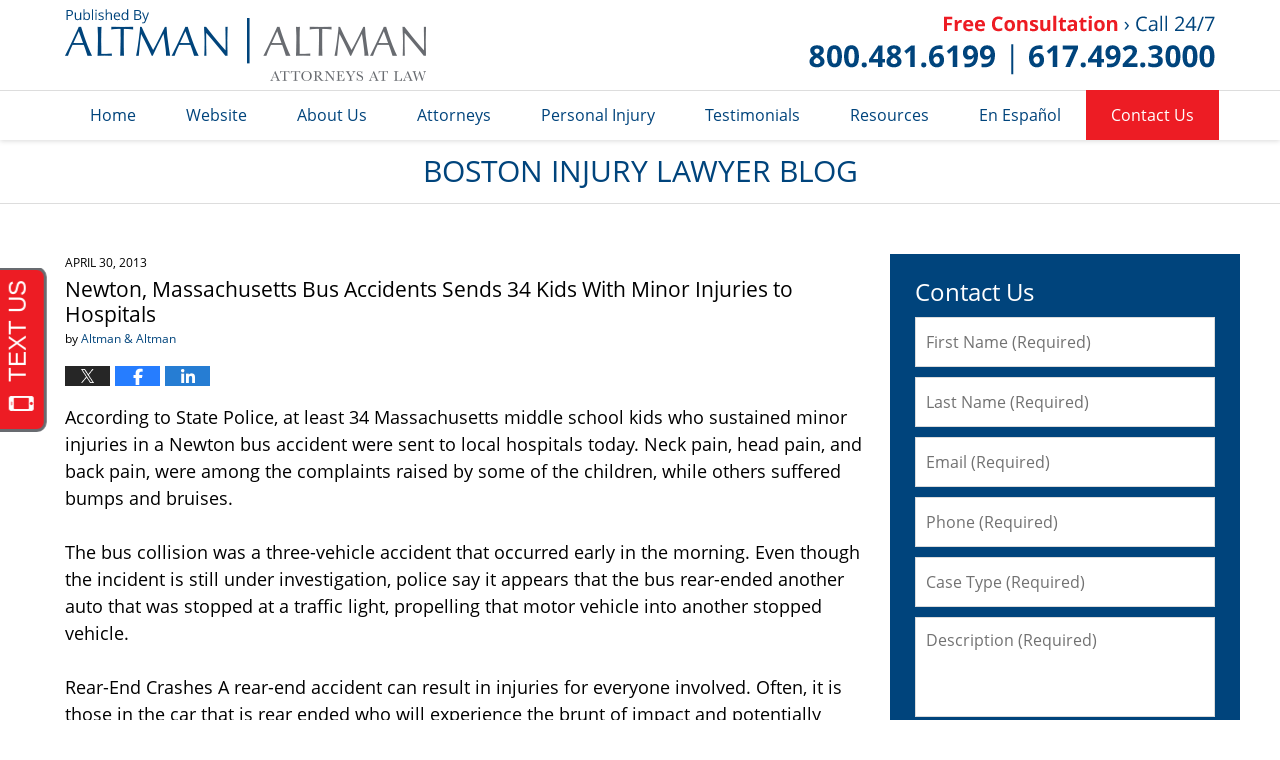

--- FILE ---
content_type: text/css
request_url: https://www.bostoninjurylawyerblog.com/jresources/v/20200624005707/css/main.css
body_size: 16889
content:
/*!
NAME : [% site.getDesign.attr.name %]
CATEGORY : [% site.getDesign.attr.category %]
FIRM : [% site.attr.title1 %] [% site.attr.title2 %] [% site.attr.title3 %]
DOMAIN : http://[% site.name %].justia.net
GENERATOR : http://www.justia.net VERSION: 1.0
VERSION: 4.0.0-beta.0
-------------------------------------------------
Copyright (C) 2006, Justia, inc. All rights reserved.
Duplication in Full or Part outside of Justia Products is Prohibited.
*//*! normalize-scss | MIT/GPLv2 License | bit.ly/normalize-scss */html{line-height:1.15;-ms-text-size-adjust:100%;-webkit-text-size-adjust:100%}body{margin:0}article,aside,footer,header,nav,section{display:block}h1{font-size:2em;margin:0.67em 0}figcaption,figure{display:block}figure{margin:1em 40px}hr{box-sizing:content-box;height:0;overflow:visible}main{display:block}pre{font-family:monospace, monospace;font-size:1em}a{background-color:transparent;-webkit-text-decoration-skip:objects}abbr[title]{border-bottom:none;text-decoration:underline;-webkit-text-decoration:underline dotted;text-decoration:underline dotted}b,strong{font-weight:inherit}b,strong{font-weight:bolder}code,kbd,samp{font-family:monospace, monospace;font-size:1em}dfn{font-style:italic}mark{background-color:#ff0;color:#000}small{font-size:80%}sub,sup{font-size:75%;line-height:0;position:relative;vertical-align:baseline}sub{bottom:-0.25em}sup{top:-0.5em}audio,video{display:inline-block}audio:not([controls]){display:none;height:0}img{border-style:none}svg:not(:root){overflow:hidden}button,input,optgroup,select,textarea{font-family:sans-serif;font-size:100%;line-height:1.15;margin:0}button{overflow:visible}button,select{text-transform:none}button,html [type="button"],[type="reset"],[type="submit"]{-webkit-appearance:button}button::-moz-focus-inner,[type="button"]::-moz-focus-inner,[type="reset"]::-moz-focus-inner,[type="submit"]::-moz-focus-inner{border-style:none;padding:0}button:-moz-focusring,[type="button"]:-moz-focusring,[type="reset"]:-moz-focusring,[type="submit"]:-moz-focusring{outline:1px dotted ButtonText}input{overflow:visible}[type="checkbox"],[type="radio"]{box-sizing:border-box;padding:0}[type="number"]::-webkit-inner-spin-button,[type="number"]::-webkit-outer-spin-button{height:auto}[type="search"]{-webkit-appearance:textfield;outline-offset:-2px}[type="search"]::-webkit-search-cancel-button,[type="search"]::-webkit-search-decoration{-webkit-appearance:none}::-webkit-file-upload-button{-webkit-appearance:button;font:inherit}fieldset{padding:0.35em 0.75em 0.625em}legend{box-sizing:border-box;display:table;max-width:100%;padding:0;color:inherit;white-space:normal}progress{display:inline-block;vertical-align:baseline}textarea{overflow:auto}details{display:block}summary{display:list-item}menu{display:block}canvas{display:inline-block}template{display:none}[hidden]{display:none}.stripes .widget .widget-title::after,.stripes .widget .widget-title::before{position:absolute;right:0;bottom:0;left:0;display:block;margin:auto;content:''}.slick-slider{position:relative;display:block;box-sizing:border-box;-webkit-user-select:none;-moz-user-select:none;-ms-user-select:none;user-select:none;touch-action:pan-y;-webkit-tap-highlight-color:transparent}.slick-list{position:relative;display:block;overflow:hidden;padding:0;margin:0}.slick-list:focus{outline:none}.slick-list.dragging{cursor:pointer;cursor:hand}.slick-slider .slick-track,.slick-slider .slick-list{-webkit-transform:translate3d(0, 0, 0);transform:translate3d(0, 0, 0)}.slick-track:focus,.slick-slide:focus{outline:none !important}.slick-track{position:relative;top:0;left:0;display:block;margin-right:auto;margin-left:auto}.slick-track::before,.slick-track::after{display:table;content:''}.slick-track::after{clear:both}.slick-loading .slick-track{visibility:hidden}.slick-slide{float:left;display:none;height:100%;min-height:1px}[dir='rtl'] .slick-slide{float:right}.slick-slide img{display:block}.slick-slide.slick-loading img{display:none}.slick-slide.dragging img{pointer-events:none}.slick-initialized .slick-slide{display:block}.slick-loading .slick-slide{visibility:hidden}.slick-vertical .slick-slide{display:block;height:auto;border:1px solid transparent}.slick-arrow.slick-hidden{display:none}@font-face{font-style:normal;font-weight:400;font-family:"Open Sans";src:url("./fonts/OpenSans-Regular.woff2") format("woff2"),url("./fonts/OpenSans-Regular.woff") format("woff"),url("./fonts/OpenSans-Regular.ttf") format("truetype")}@font-face{font-style:italic;font-weight:400;font-family:"Open Sans";src:url("./fonts/OpenSans-RegularItalic.woff2") format("woff2"),url("./fonts/OpenSans-RegularItalic.woff") format("woff"),url("./fonts/OpenSans-RegularItalic.ttf") format("truetype")}@font-face{font-style:normal;font-weight:700;font-family:"Open Sans";src:url("./fonts/OpenSans-Bold.woff2") format("woff2"),url("./fonts/OpenSans-Bold.woff") format("woff"),url("./fonts/OpenSans-Bold.ttf") format("truetype")}@font-face{font-style:italic;font-weight:700;font-family:"Open Sans";src:url("./fonts/OpenSans-BoldItalic.woff2") format("woff2"),url("./fonts/OpenSans-BoldItalic.woff") format("woff"),url("./fonts/OpenSans-BoldItalic.ttf") format("truetype")}*,*::before,*::after{box-sizing:border-box}html{font-size:18px}body{position:relative;min-width:320px;background-color:#fff;color:#000;font-size:1rem;line-height:1.5;font-family:"Open Sans", sans-serif;text-rendering:optimizeLegibility}body>.container{overflow-x:hidden}a{color:#ed1c24;text-decoration:none}a:not(.btn):hover{text-decoration:underline}a:not([class*='offset']){cursor:pointer}p{margin-top:0}[class^='heading']+p{margin-top:0.5em}p+[class^='heading']{margin-top:1em}p:last-child{margin-bottom:0}body:not(.page-submit-review) .detailedform legend,.visuallyhidden,.screen-reader-text{position:absolute;overflow:hidden;width:1px;height:1px;padding:0;border:0;margin:-1px;clip:rect(0, 0, 0, 0)}.archive-title{font-size:1.5em;line-height:1}.widget_categories{color:#ed1c24}.widget_categories ul li a{display:inline}#sitemap-category-list{margin-top:1em}#wpstats{display:none}li.required{position:relative;z-index:10;display:block;padding:0.4em !important;border:solid #ed1c24;border-width:0 1px 1px;background-color:#fce6e5;color:#e2231a;font-size:12px}.tnv3-multiple{height:auto !important;margin-bottom:1px}.tnv3-multiple .tnv3-button{margin-bottom:12px}.tnv3-multiple label{display:-webkit-flex;display:flex;width:100%;height:105px;-webkit-justify-content:center;justify-content:center;-webkit-align-items:center;align-items:center}.tnv3-multiple label>div{width:100%}.tnv3-multiple ul{display:none;width:calc(100% + 50px);border-bottom:1px solid #999;margin:0 -25px}.tnv3-multiple ul a{display:block;padding:10px 25px}.tnv3-multiple li{border-top:1px solid #ccc}.tnv3-multiple.tnv3-sticky{height:auto}#tnv3-toggle{display:none}#tnv3-toggle:checked+ul{display:block}.tnv3-2btn .tnv3-btn-wrapper{float:left;width:100%;padding-right:25px;padding-left:25px;white-space:nowrap}.tnv3-2btn .tnv3-button{float:left;width:49%;text-transform:uppercase}.tnv3-2btn .tnv3-button+.tnv3-button{margin-left:2%}#top-numbers-v2{position:relative;z-index:9999;display:block;overflow:hidden;width:100%;padding:6px 10px 12px;background-color:#ffffff;color:#000000;box-shadow:0 2px 5px rgba(0,0,0,0.26);font-size:16px;font-family:sans-serif;text-align:center}#top-numbers-v2 a{color:currentColor}#top-numbers-v2 ul{padding:0;margin:0;list-style:none}#top-numbers-v2 .tnv2-button{display:block;max-width:60%;padding:7px 0;border-radius:20px;margin:3px auto 0;background-color:#ed1c24;color:#ffffff;box-shadow:0 3px 0 #c61017;font-weight:bold}#top-numbers-v2 .tnv2-button:hover{text-decoration:none;cursor:pointer}#top-numbers-v2.tnv2-sticky{position:fixed;top:0;height:83px}#top-numbers-v2.tnv2-sticky ~ .container{padding-top:83px}#top-numbers-v2.tnv2-multiple{height:auto;padding-bottom:0}#top-numbers-v2.tnv2-multiple .tnv2-button{margin-bottom:12px}#top-numbers-v2.tnv2-multiple ul{display:none;border-bottom:1px solid #999;margin:0 -10px}#top-numbers-v2.tnv2-multiple ul a{display:block;padding:10px}#top-numbers-v2.tnv2-multiple li{border-top:1px solid #ccc}#top-numbers-v2.tnv2-multiple.tnv2-sticky{height:auto}#top-numbers-v2 #tnv2-toggle{display:none}#top-numbers-v2 #tnv2-toggle:checked+ul{display:block}#top-numbers-v2.tnv2-2btn .tnv2-btn-wrapper{float:left;width:100%;white-space:nowrap}#top-numbers-v2.tnv2-2btn .tnv2-button{float:left;width:49%;font-size:0.8em;text-transform:uppercase}#top-numbers-v2.tnv2-2btn .tnv2-button+.tnv2-button{margin-left:2%}#head{width:100%;max-width:1200px;margin:0 auto;text-align:center}#tagline{float:right;display:none;height:60px;line-height:1.3;text-align:right}#logo{padding:25px}#logo .h1-homepage-header{margin:0;font-size:inherit}#logo a{display:block;overflow:hidden;width:100%;max-width:361px;height:auto;max-height:72px;margin:0 auto;text-indent:-9001px}#logo img{float:left;display:block;width:100%;height:auto;margin:0}#topnav{position:relative;z-index:1001;overflow:hidden;width:100%;height:50px;background-color:#fff;box-shadow:inset 0 1px 0 #dddddd}#topnav .gameover{display:none !important}#topnav li.contactus{background-color:#ed1c24}#topnav li.contactus a{color:#fff}.js #topnav{overflow:visible}#topnav ul,#topnav li,#topnav a{position:relative;display:inline-block;padding:0;margin:0;color:#00447c;white-space:nowrap}#topnav li,#topnav a{-webkit-transition-property:color, background-color;transition-property:color, background-color;-webkit-transition-duration:0.3s;transition-duration:0.3s;-webkit-transition-timing-function:ease;transition-timing-function:ease}#topnav a:hover{text-decoration:none}#topnav>ul{display:block;max-width:1150px;margin:0 auto;font-family:Arial, Helvetica, sans-serif}#topnav>ul li[data-width],#topnav>ul .morebtn{font-family:"Open Sans", sans-serif}#topnav ins{text-decoration:none}#topnav .mobile-menu ins{display:none}#tnav-toplevel{position:relative;overflow-x:scroll;width:100%;max-width:1200px;white-space:nowrap;-webkit-backface-visibility:hidden;backface-visibility:hidden}#tnav-toplevel::-webkit-scrollbar{display:none}.js #tnav-toplevel{overflow-x:visible;-webkit-backface-visibility:visible;backface-visibility:visible}#tnav-toplevel.temporary_hidden{overflow:hidden;height:50px}#tnav-toplevel .is-inactive{display:none}#tnav-toplevel>li{display:table-cell;overflow:hidden}.js #tnav-toplevel>li{overflow:visible}#tnav-toplevel>li ul{display:none}#tnav-toplevel>li:hover>ul{display:block}#tnav-toplevel>li>a{padding:0 25px;font-weight:400;font-size:16px;line-height:50px;text-transform:none}#tnav-toplevel>li,#tnav-toplevel>li.morebtn{-webkit-transition-property:color, background-color;transition-property:color, background-color;-webkit-transition-duration:0.3s;transition-duration:0.3s}#tnav-toplevel>li>a,#tnav-toplevel>li.morebtn>a{-webkit-transition-property:color;transition-property:color;-webkit-transition-duration:0.3s;transition-duration:0.3s}#tnav-toplevel>li:hover,#tnav-toplevel>li.morebtn:hover{background-color:#eee}#tnav-toplevel>li:hover>a,#tnav-toplevel>li.morebtn:hover>a{color:#00447c}#tnav-toplevel>li.contactus:hover,#tnav-toplevel>li.morebtn.contactus:hover{background-color:#f04248;color:#fff}#tnav-toplevel>li.contactus:hover>a,#tnav-toplevel>li.morebtn.contactus:hover>a{color:#fff}#tnav-toplevel ul{position:absolute;top:100%;left:0;min-width:100%;border-bottom:4px solid #d5d5d5;background-color:#ccc;box-shadow:0 0 0 1px #d5d5d5;padding:6px 0}#tnav-toplevel ul li,#tnav-toplevel ul a{display:block}#tnav-toplevel ul a{padding:6px 40px 6px 20px}#tnav-toplevel ul li:hover{border-left:4px solid #c8c8c8;margin-left:-4px;background-color:#d9d9d9;color:#fff}#tnav-toplevel ul ul{top:-5px;right:100%}#tnav-toplevel .morebtn{position:absolute;top:0;right:0;float:right;border-left:3px solid #fff;background-color:#ccc;cursor:pointer}#tnav-toplevel .morebtn a{color:#00447c}#tnav-toplevel .morebtn>a{padding:0 22px 0 48px;color:#00447c;font-weight:400}#tnav-toplevel .morebtn>a::before{position:absolute;top:16px;left:12px;display:block;width:21px;height:4px;background-color:#00447c;box-shadow:0 7px 0 #00447c,0 14px 0 #00447c;content:''}#tnav-toplevel .morebtn.is-active{display:block}#tnav-toplevel .morebtn ul{right:0;left:auto;text-align:right}#tnav-toplevel .morebtn ul a{padding:6px 15px 6px 30px}.mobile-menu{padding-left:0}.mobile-menu>li{float:left;display:block;width:33.33333%;text-align:center}.mobile-menu>li>a{display:block;width:100%;padding:0 !important;font-weight:700}.mobile-menu ul a{padding:10px 20px 10px 30px;font-weight:400}.mobile-menu#tnav-toplevel .morebtn{border:0;background-color:#fff}.mobile-menu#tnav-toplevel .morebtn a{color:#00447c;font-weight:400}.mobile-menu#tnav-toplevel .morebtn>a{color:#00447c;font-weight:400}.mobile-menu#tnav-toplevel .morebtn>a::before{content:none}#header{z-index:999;width:100%;background-color:#fff}.breadcrumbs{display:none}.cwrap{zoom:1}.cwrap::after{clear:both;display:block;visibility:hidden;height:0;font-size:0;content:' '}.container{width:100%;margin:0 auto;background-color:#fff}#main{float:left;clear:both;width:100%}.l2 #main{zoom:1;float:none;width:auto;max-width:1200px;margin:0 auto}.l2 #main::after{clear:both;display:block;visibility:hidden;height:0;font-size:0;content:' '}.mwrap{position:relative;z-index:0;clear:both;overflow-y:hidden;max-width:1200px;margin:0 auto;background-color:#fff}section.content .bodytext,section.content .cfrags{zoom:1;clear:both}section.content .bodytext::after,section.content .cfrags::after{clear:both;display:block;visibility:hidden;height:0;font-size:0;content:' '}section.content .bodytext{float:left;width:100%;padding:0 25px 0;padding-top:50px}.sidebar{clear:both;font-size:16px}.sidebar>div+div{margin-top:50px}.sidebar.secondary-sidebar{border-top:6px solid #00447c;margin-top:50px}.container{width:100%;margin:0 auto;background-color:#fff}#main{position:relative;z-index:500;overflow:visible}.mwrap{position:relative;z-index:501;padding-bottom:25px}.mwrap::before{position:absolute;z-index:-1;top:0;display:block;height:100%;background-color:#fff;content:''}.mwrap::after{position:absolute;z-index:-1;top:0;display:block;height:100%;background-color:#fff;content:''}.l2 .mwrap::after{content:none}section.content{position:relative;z-index:502}.sidebar{position:relative;z-index:503}.stripe{position:relative;z-index:600;clear:both;background-color:#fff}.btn-container,.stripes ul+.jwfeeds-more-container{margin:50px auto 0;text-align:center}.btn,.stripes ul+.jwfeeds-more-container .jwfeeds-more,form button,form input[type='submit'],form input[type='button']{display:inline-block;min-width:150px;padding:1.28571em 10px;border:0;border-radius:3px;outline:none;background-color:#ed1c24;color:#fff;font-weight:700;font-size:14px;line-height:1.1;text-decoration:none;text-transform:uppercase;cursor:pointer}.btn:not(.-ghost),.stripes ul+.jwfeeds-more-container .jwfeeds-more:not(.-ghost),form button:not(.-ghost),form input:not(.-ghost)[type='submit'],form input:not(.-ghost)[type='button']{-webkit-transition-duration:0.3s;transition-duration:0.3s}.btn:not(.-ghost):hover,.stripes ul+.jwfeeds-more-container .jwfeeds-more:not(.-ghost):hover,form button:not(.-ghost):hover,form input:not(.-ghost):hover[type='submit'],form input:not(.-ghost):hover[type='button']{background-color:#f04248;text-decoration:none}.btn.-ghost{border:1px solid currentColor;background-color:transparent;color:#ed1c24;-webkit-transition-property:color, background-color;transition-property:color, background-color;-webkit-transition-duration:0.3s;transition-duration:0.3s}.btn.-ghost:hover{border-color:#ed1c24;background-color:#ed1c24;color:#fff}.btn.-ghost:not(.-ghost){-webkit-transition-duration:0.3s;transition-duration:0.3s}.btn.-ghost:not(.-ghost):hover{background-color:#f04248;text-decoration:none}.banner-01{padding-top:37.02308%}.banner-01 .banner-tagline{max-width:1300px}.banner-tagline{position:absolute;top:0;left:50%;width:100%;height:100%;-webkit-transform:translateX(-50%);transform:translateX(-50%)}.banner-tagline>.wrapper{position:absolute;z-index:1001;top:50%;left:1.84615%;-webkit-transform:translateY(-50%);transform:translateY(-50%)}.banner-tagline .text{color:#fff;font-size:4.16667vw}.banner-tagline .text .line-1{overflow:hidden;color:#00447c;font-size:3.8vw;text-transform:uppercase}.banner-tagline .text .line-1 span{float:left;clear:both;display:inline-block;padding:5px;background-color:rgba(255,255,255,0.5);line-height:1}.banner-tagline .text .line-1 span+span{margin-top:0.2em}.banner-tagline .-cta{display:none}.banner{position:relative;overflow:hidden;width:100%;margin:0 auto}.banner img{position:absolute;top:0;left:50%;max-width:100%;height:100%;margin:0 auto;-webkit-transform:translateX(-50%);transform:translateX(-50%)}.banner.-cover img{width:100%;max-width:none;height:auto}.banner.-bottom img{top:auto;bottom:0}.banner.-center img{top:50%;bottom:auto;-webkit-transform:translateY(-50%);transform:translateY(-50%)}.banner.-cropped img{left:50%;width:auto;max-width:none}.banner-wrapper{position:relative;background-color:#dedede}.w-cycler-v2{border-top:1px solid #f1f1f1;background-color:#fff}.w-cycler-v2 .widget-content{max-width:950px}.w-cycler-v2 .review-item{font-size:1.11111rem;color:#000}.w-cycler-v2 .review-rating{font-size:1.11111rem;margin-right:-10px;margin-bottom:25px;color:#edaa00;text-align:center;letter-spacing:10px}.w-cycler-v2 .w-cycler-item{display:none;text-align:center}.w-cycler-v2 .w-cycler-item:first-child{display:block}.w-cycler-v2 .review-author{font-size:.88889rem;display:block;margin-top:25px}.w-cycler-v2.cyler-script-loaded .w-cycler-item{display:block}.w-cycler-v2 .btn-container{margin-top:50px}.w-cycler-v2 .jw-w-cycler-crosslink-wrapper{text-align:center}.w-cycler-v2 .jw-w-cycler-crosslink-wrapper a{color:#565656;font-size:12px}.w-cycler-v2 .w-cycler-paginate{zoom:1;margin-top:1em;text-align:center}.w-cycler-v2 .w-cycler-paginate::after{clear:both;display:block;visibility:hidden;height:0;font-size:0;content:' '}.w-cycler-v2 .slick-dots{padding:0;text-align:center;list-style:none}.w-cycler-v2 .slick-dots li{display:inline-block}.w-cycler-v2 .slick-dots .slick-active button::after{background-color:#ed1c24}.w-cycler-v2 .slick-dots button{width:50px;height:50px;position:relative;overflow:hidden;border-width:0;outline:none;background-color:transparent;text-indent:200%;cursor:pointer}.w-cycler-v2 .slick-dots button::after{width:10px;height:10px;position:absolute;top:50%;left:50%;display:block;border-radius:100%;margin-top:-5px;margin-left:-5px;background-color:#00447c;-webkit-transition:background-color 0.3s ease;transition:background-color 0.3s ease;content:''}.w-cycler-v2 .slick-dots button:hover{cursor:pointer}.w-cycler-v2 .w-cycler-pager{display:inline-block;margin-right:auto;margin-left:auto}.w-cycler-v2 .slick-dots{margin:0}.w-cycler-v2 .slick-arrow{width:50px;height:50px;position:relative;display:inline-block !important;color:#00447c;font-size:2.77778rem;line-height:1;text-align:center;-webkit-transform:translateY(0.15em);transform:translateY(0.15em);cursor:pointer}.w-cycler-v2 .slick-arrow span{position:absolute;top:50%;left:0;display:block;width:100%;margin-top:-0.1em;-webkit-transform:translateY(-50%);transform:translateY(-50%)}.w-cycler-v2 .slick-arrow:hover{color:#ed1c24;text-decoration:none}.w-cycler-v2 .widget-content{position:relative}.jwpw_connect{max-width:100%}.jwpw_connect .widget-content,.jwpw_connect .connect-icons{display:-webkit-flex;display:flex;width:100%;-webkit-flex-wrap:wrap;flex-wrap:wrap;-webkit-justify-content:center;justify-content:center;font-size:0}.jwpw_connect a{display:inline-block;width:100%;min-width:43px;max-width:48px;margin-right:5px;margin-bottom:5px}.jwpw_connect a:last-child{margin-right:0}.jwpw_connect img{margin:0}.social-1 a{width:calc((100% - 0px) / 1)}.social-2 a{width:calc((100% - 5px) / 2)}.social-3 a{width:calc((100% - 10px) / 3)}.social-4 a{width:calc((100% - 15px) / 4)}.social-5 a{width:calc((100% - 20px) / 5)}.social-6 a{width:calc((100% - 25px) / 6)}.social-7 a{width:calc((100% - 30px) / 7)}.swipeable{overflow:hidden;width:100%;padding:0 25px}.swipeable .wrapper{position:relative;max-width:1200px;margin:0 auto}.swipeable .swipeable-items{display:-webkit-flex;display:flex;width:100%;max-width:1200px;padding:0;margin:0 auto;-webkit-flex-wrap:wrap;flex-wrap:wrap;-webkit-justify-content:space-between;justify-content:space-between;-webkit-align-items:center;align-items:center;font-size:0;text-align:center}.swipeable .slick-list{width:100%;max-width:400px;margin:0 auto}.swipeable .slick-track{left:auto;display:-webkit-flex;display:flex;width:100% !important;margin:0 auto;-webkit-align-items:center;align-items:center}.swipeable .arrows{width:0;height:0}.swipeable .slick-arrow{position:absolute;z-index:1;top:calc(50% - 37.5px);left:-80px;display:block !important;width:97.5px;height:75px;background:none;cursor:pointer}.swipeable .slick-arrow span{width:75px;height:75px;display:-webkit-flex !important;display:flex !important;padding:0 10px 3px;border-radius:50%;-webkit-justify-content:flex-end;justify-content:flex-end;-webkit-align-items:center;align-items:center;background-color:rgba(0,0,0,0.15);color:#fff;font-size:30px;line-height:1}.swipeable .slick-next{right:-80px;left:auto}.swipeable .slick-next span{margin-left:auto;-webkit-justify-content:flex-start;justify-content:flex-start}.swipeable .item{display:-webkit-flex;display:flex;margin:0 4.16667% 0 0;-webkit-justify-content:center;justify-content:center;-webkit-align-items:center;align-items:center}.swipeable .items-wrapper{position:relative;max-width:1200px;margin:0 auto}.swipeable .-fixed{display:none}.no-js .swipeable .swipeable-items,.swipeable .swipeable-items:not(.slick-initialized){overflow:hidden;-webkit-flex-wrap:nowrap;flex-wrap:nowrap;-webkit-justify-content:flex-start;justify-content:flex-start}.read_more_link{margin-top:1.5em;margin-bottom:1.5em}.entry-title{margin:0.2em 0;font-size:20px;line-height:1.2}.entry-title a{font-weight:400}header .entry-title{display:block;font-weight:700;font-size:1.17em;line-height:1.2}.entry-summary{margin-top:1em;margin-bottom:1em}.entry{position:relative;float:left;width:100%;padding:2.4em 0 1.6em;border-bottom:1px solid #e5e5e5}.entry:first-child{padding-top:0;background-image:none}.entry .sharelinks{float:left;clear:both;display:block;margin:1em 0}.entry .sharelinks a{float:left;display:block;margin-right:5px}.entry .sharelinks a img{float:left;opacity:0.85;padding:0;border:0;border-radius:0;margin:0;background:none;-webkit-transform:rotate(0);transform:rotate(0)}.entry .sharelinks a:hover img{opacity:1}.entry .published-date{font-size:12px;text-transform:uppercase}.entry .published-date-label{display:none}.entry .author.vcard{font-size:12px}.entry .author.vcard a{text-transform:none}.entry .inner-wrapper header{zoom:1}.entry .inner-wrapper header::after{clear:both;display:block;visibility:hidden;height:0;font-size:0;content:' '}.entry .inner-wrapper>footer{font-size:12px}.entry .inner-wrapper>footer .author,.entry .inner-wrapper>footer .published-date{display:none}.entry+.entry{padding-top:1.6em}.entry-content .alignright{float:right;margin:0 0 0.5em 1em}.entry-content .alignleft{float:left;margin:0 1em 0.5em 0}.entry-content .aligncenter{margin:0 auto 0.5em}.entry-content img{width:auto;max-width:50%;height:auto;padding:5px;border:1px solid #e5e5e5;border-radius:3px;background-color:#f2f2f2}.entry-content .wp-caption{width:auto !important;max-width:50%;padding:5px;border:1px solid #e5e5e5;border-radius:3px;background-color:#f2f2f2;text-align:center}.entry-content .wp-caption p{margin:0.3em 0 0;font-size:14px;line-height:1.3}.entry-content .wp-caption img{width:100%;max-width:none;padding:0;border:0;border-radius:0;margin:0;background:none}.navigation{zoom:1;clear:both;padding:1em 0}.navigation::after{clear:both;display:block;visibility:hidden;height:0;font-size:0;content:' '}.navigation .pagination{font-size:14px;line-height:1}.navigation .pagination>div,.navigation .pagination>span:not(.nav-sep){display:inline-block}.navigation .pagination a{padding:5px;border-radius:3px}.navigation .pagination a:hover{background:#f2f2f2;text-decoration:none}.navigation .pagination a::after,.navigation .pagination a::before,.navigation .pagination a span{color:#af0e14;font-size:20px;line-height:1}.navigation .pagination-simple .nav-next{float:right}.navigation .pagination-simple .nav-next a::after{margin-left:5px;content:'\00BB'}.navigation .pagination-simple .nav-previous{float:left}.navigation .pagination-simple .nav-previous a::before{margin-right:5px;content:'\00AB'}.shortbio{overflow:hidden;padding:14px;border:1px solid #e6e6e6;border-radius:3px;margin-bottom:10px;background-color:#f2f2f2;font-size:0.9em}.shortbio .author-image{float:left;border:2px solid #ccc;border-radius:3px;margin:0 10px 0 0;background-color:#ccc}.shortbio .author-image img{float:left;display:block;padding:0;margin:0}.shortbio .author-name{margin:0}.shortbio .author-description{margin:0;font-size:1em;line-height:1.5}.shortbio .author-links{padding:0;padding-top:11px;border-top:1px dotted #d6d6d6;margin-bottom:auto;text-align:center;list-style-type:none}.shortbio .author-links li{position:relative;display:inline-block;padding:0 6px;list-style-type:none}.shortbio .author-links li::after,.shortbio .author-links li::before{position:absolute;top:48%;right:-5px;display:block;width:2px;height:2px;border-radius:50%;background-color:#666;font-size:20px;content:''}.shortbio .author-links li::before{right:auto;left:-1px}.shortbio .authorphoto{float:right;padding:5px;border:1px solid #e6e6e6;border-radius:2px;margin:0 0 3px 10px;background-color:#f2f2f2;font-size:0.9em;text-align:center}.shortbio .authorphoto:hover{border:1px solid #d9d9d9;background-color:#e6e6e6}.shortbio .authorphoto a{display:inline-block}.shortbio .authorphoto img{float:left;margin:0}.shortbio .shortbio-container-photo{float:right}.shortbio .shortbio-container-photo .authorphoto{float:left}.widget{width:100%;padding:50px 25px}.widget>div{max-width:1150px;margin:0 auto}.widget .widget-title{font-size:1.33333rem;position:relative;display:block;max-width:1200px;margin:0 auto 50px;color:#00447c;font-weight:400;line-height:1.1;text-align:center}.stripes .widget .widget-title{padding-bottom:25px}.stripes .widget .widget-title::after{width:75%;min-width:200px;border-bottom:1px solid #ed1c24}.stripes .widget .widget-title::before{bottom:-1px;width:33.33333%;min-width:100px;border-bottom:3px solid #ed1c24}.widget .widget-title a{color:currentColor;font-weight:inherit}.widget .widget-title a:hover{text-decoration:underline}.practice-areas.widget .toplevel{padding:0;margin:0;list-style:none}.practice-areas.widget .toplevel li{text-align:center}.practice-areas.widget .toplevel a{display:block;line-height:1.1}.practice-areas.widget .toplevel strong{font-weight:400}.practice-areas.widget .toplevel li{display:-webkit-flex;display:flex;margin:0}.practice-areas.widget .toplevel a{display:-webkit-flex;display:flex;width:100%;padding:.88889em 25px;border:1px solid #efefef;border-width:1px 0;margin-bottom:-1px;-webkit-justify-content:center;justify-content:center;-webkit-align-items:center;align-items:center;color:#323232;-webkit-transition-property:background-color, color;transition-property:background-color, color;-webkit-transition-duration:0.3s;transition-duration:0.3s;position:relative;padding-right:50px}.practice-areas.widget .toplevel a::after{position:absolute;top:50%;right:25px;margin-top:-0.5em;font-family:Georgia, Cambria, "Times New Roman", Times, serif;content:' \00BB'}.sidebar .widget{padding-top:0;padding-bottom:0;margin-top:50px}.sidebar .widget:first-child{margin-top:0}.sidebar .widget .widget-title{margin-bottom:0.5em;font-size:24px;text-align:left}.sidebar .more-categories-link{font-weight:700}.sidebar .justia_contact_form{padding-top:25px;padding-bottom:25px;background-color:#00447c;color:#fff}.sidebar .justia_contact_form .widget-title{color:currentColor}.sidebar .justia_contact_form textarea{height:100px}.sidebar .home .justia_contact_form{display:none}.sidebar .j_categories .content>ul,.sidebar .widget_recent_entries .content>ul,.sidebar #custom_html-3 .content>ul{display:block;padding:0}.sidebar .j_categories .content>ul>li,.sidebar .widget_recent_entries .content>ul>li,.sidebar #custom_html-3 .content>ul>li{display:block;padding:0}.sidebar .j_categories .content>ul>li>a,.sidebar .widget_recent_entries .content>ul>li>a,.sidebar #custom_html-3 .content>ul>li>a{font-weight:700}.stripes ul.rss_items{padding:0;margin:0;list-style:none}.stripes .rss_item{margin-bottom:50px}.stripes .rss_item>strong{display:block}.stripes ul+.jwfeeds-more-container{margin-top:0}.stripes ul+.jwfeeds-more-container .jwfeeds-more .more-arrow{display:none}.sidebar ul.rss_items,.cfrags ul.rss_items{padding:0;list-style:none}.sidebar ul.rss_items li+li,.cfrags ul.rss_items li+li{margin-top:50px}#rss-feed-01{border-bottom:1px solid #dbdbdb}.text-container .quote{margin-left:0}.text-container .content{max-width:950px;margin:0 auto}[class^='heading']{display:block;font-weight:400}.heading1,h1{font-size:1.88889rem}.heading2,h2{font-size:1.33333rem}.heading3,h3{font-size:1.22222rem}.heading4,h4{font-size:1.11111rem}.heading5,h5{font-size:1rem}.heading6,h6{font-size:.88889rem}.page-template-sitemap-html-php .bodytext .archive .entry-title{margin-bottom:0.75em}.page-template-sitemap-html-php .bodytext .sitemap-post-list h3{margin-top:0.5em;margin-bottom:0.25em}.page-template-sitemap-html-php .bodytext .sitemap-category-list h3{margin-top:0.75em;margin-bottom:0.25em}.page-template-sitemap-html-php .bodytext .sitemap-category-list-ul{padding-left:0;list-style:none}.subsectionslist,.sidebar .j_categories,.sidebar .widget_recent_entries,.sidebar #custom_html-3{position:relative}.subsectionslist ul ul,.sidebar .j_categories ul ul,.sidebar .widget_recent_entries ul ul,.sidebar #custom_html-3 ul ul{border-left-width:0}.subsectionslist ul ul strong,.sidebar .j_categories ul ul strong,.sidebar .widget_recent_entries ul ul strong,.sidebar #custom_html-3 ul ul strong{font-weight:400}.subsectionslist ul ul a,.sidebar .j_categories ul ul a,.sidebar .widget_recent_entries ul ul a,.sidebar #custom_html-3 ul ul a{position:relative;display:block;padding-left:15px}.subsectionslist ul ul a::before,.sidebar .j_categories ul ul a::before,.sidebar .widget_recent_entries ul ul a::before,.sidebar #custom_html-3 ul ul a::before{width:8px;height:8px;position:absolute;top:0.5em;left:0;display:inline-block;border-radius:50%;margin-right:10px;background-color:currentColor;content:''}.subsectionslist ul ul ul a::before,.sidebar .j_categories ul ul ul a::before,.sidebar .widget_recent_entries ul ul ul a::before,.sidebar #custom_html-3 ul ul ul a::before{width:8px;height:8px;top:0.5em;border:1px solid currentColor;border-radius:50%;background-color:transparent;content:''}.peoplelist{display:-webkit-flex;display:flex;padding:1em;border-bottom:1px dotted rgba(0,0,0,0.2);-webkit-flex-wrap:wrap;flex-wrap:wrap;-webkit-justify-content:space-between;justify-content:space-between}.peoplelist>div{width:100%;padding-right:0.5em}.peoplelist .name{display:block;font-weight:700;font-size:20px}.peoplelist .emllink,.peoplelist .loc,.peoplelist .blocknumbers{color:#7a7a7a;font-size:16px}.numbered-list{padding-left:0;margin-top:0;list-style:none}.numbered-list li{display:-webkit-flex;display:flex;-webkit-align-items:flex-start;align-items:flex-start}.numbered-list,.numbered-list li{margin-bottom:1em}.numbered-list strong{display:inline-block;font-weight:400}.numbered-list .number{display:-webkit-flex;display:flex;padding-bottom:0.1em;border:2px solid currentColor;border-radius:50%;-webkit-justify-content:center;justify-content:center;-webkit-align-items:center;align-items:center;line-height:1}.numbered-list strong{width:calc(100% - 50px);padding-top:6.15385px;font-size:1rem}.numbered-list .number{width:40px;height:40px;margin-right:10px;font-size:1.11111rem}.j_categories ul{padding:0;margin:0;list-style:none}.widget_recent_entries ul{padding:0;margin:0;list-style:none}.widget_recent_entries li{margin-bottom:50px}.widget_recent_entries .post-date{display:block}ul ol,ul ul,ol ol,ol ul{margin-top:0.5em}ul li,ol li{margin-bottom:0.5em}ul li:last-child,ol li:last-child{margin-bottom:0}.no-spacing-list ul li,.no-spacing-list ol li{margin-bottom:0 !important}ul.list-roman,ol.list-roman{list-style:upper-roman !important}ul.list-latin,ol.list-latin{list-style:upper-latin !important}ul.list-styless,ol.list-styless{list-style:none !important}.bodytext h1{font-weight:400}.bodytext a{color:#00447c}.bodytext .video-wrapper{margin-bottom:1.5em}.cfrags{padding-right:25px;padding-left:25px}.bodytext img,.text-container img{margin:1.5em auto}img{display:block;max-width:100%;height:auto}.imgwrap .inner-blogname{display:block;padding:8px 0 10px;border-bottom:1px solid #dddddd;margin:0;background-color:#ffffff;color:#00447c;font-weight:400;font-size:4.2857143vw;text-align:center;text-transform:uppercase}#stripes-container{float:left;width:100%}#stripes-container .widget-title{display:none}#stripes-container .widget_custom_html{width:100%;max-width:none;padding:0}#stripes-container .widget>div{max-width:none}.figure{margin:0 auto 10px}.figure img{width:100%;margin:0}.figure.-left{float:left;max-width:50%;margin:0 1em 0.5em 0}.figure.-right{float:right;max-width:50%;margin:0 0 0.5em 1em}.figure .caption{margin-top:10px;font-size:14px;line-height:1.1}.figure.-bordered{padding:10px;border:1px solid #dbdbdb;background-color:#f2f2f2}.figure.-bordered img{border:1px solid #d3d3d3}.video-wrapper{position:relative;width:100%;height:0;padding-top:56.25%}.video-wrapper+*{clear:both}.video-wrapper iframe{position:absolute;top:0;left:0;width:100% !important;height:100% !important;margin:0 !important}.responsive-video-list{width:100%;margin:0 auto 1.6em}.responsive-video-list ul{padding:0;margin:0;list-style-type:none}.responsive-video-list ul img{display:none;margin:0}.responsive-video-list ul li{display:block;overflow:hidden;padding:0;border:1px solid #efefef;border-width:1px 0;margin:4px 0 -1px;line-height:1.2}.responsive-video-list ul li.-active a{color:#ed1c24}.responsive-video-list ul a{position:relative;display:block;width:100%;padding:.88889em 10px;color:currentColor;font-weight:400;line-height:1.1;-webkit-transition:color 0.3s ease;transition:color 0.3s ease}.responsive-video-list ul a:hover{color:#ed1c24;text-decoration:none !important}.responsive-video-list.-two-columns li{margin-top:0}form fieldset{border:1px solid #dbdbdb}form label{font-weight:700}form input,form textarea,form select{border-width:1px;border-style:solid;border-color:#dbdbdb;border-radius:0;outline:none;background-color:#fff;color:#000;line-height:1.5;font-family:"Open Sans", sans-serif;vertical-align:middle;-webkit-transition:border-color 0.3s ease;transition:border-color 0.3s ease;-webkit-appearance:none;-moz-appearance:none;appearance:none}form input:focus,form textarea:focus,form select:focus{border-color:#ed1c24}form input:focus::-webkit-input-placeholder, form textarea:focus::-webkit-input-placeholder, form select:focus::-webkit-input-placeholder{opacity:0.4}form input:focus::-moz-placeholder, form textarea:focus::-moz-placeholder, form select:focus::-moz-placeholder{opacity:0.4}form input:focus:-ms-input-placeholder, form textarea:focus:-ms-input-placeholder, form select:focus:-ms-input-placeholder{opacity:0.4}form input:focus::-ms-input-placeholder, form textarea:focus::-ms-input-placeholder, form select:focus::-ms-input-placeholder{opacity:0.4}form input:focus::placeholder,form textarea:focus::placeholder,form select:focus::placeholder{opacity:0.4}form input::-webkit-input-placeholder, form textarea::-webkit-input-placeholder, form select::-webkit-input-placeholder{opacity:0.8;color:#4f4f4f}form input::-moz-placeholder, form textarea::-moz-placeholder, form select::-moz-placeholder{opacity:0.8;color:#4f4f4f}form input:-ms-input-placeholder, form textarea:-ms-input-placeholder, form select:-ms-input-placeholder{opacity:0.8;color:#4f4f4f}form input::-ms-input-placeholder, form textarea::-ms-input-placeholder, form select::-ms-input-placeholder{opacity:0.8;color:#4f4f4f}form input::placeholder,form textarea::placeholder,form select::placeholder{opacity:0.8;color:#4f4f4f}form input[type='text'],form input[type='password'],form input[type='email'],form input[type='number'],form input[type='tel'],form input[type='url'],form input[name='imagetext'],form textarea,form select{height:50px;padding:0 10px}form input[type='checkbox'],form input[type='radio']{width:17px;height:17px;box-shadow:inset 0 0 0 0 #fff;-webkit-transition-property:border-color, background-color, box-shadow;transition-property:border-color, background-color, box-shadow}form input[type='checkbox']:checked,form input[type='radio']:checked{background-color:#ed1c24;box-shadow:inset 0 0 0 3px #fff}form input[type='radio']{border-radius:50%}form textarea{overflow:auto;height:150px;padding-top:10px;padding-bottom:10px;resize:none}form select{-webkit-appearance:menulist-button;-moz-appearance:menulist-button;appearance:menulist-button}form button,form input[type='submit'],form input[type='button']{padding:.88889em 10px;background-color:#ed1c24;color:#fff;font-size:18px;font-family:"Open Sans", sans-serif;letter-spacing:normal}form button:hover,form input[type='submit']:hover,form input[type='button']:hover{background-color:#ffffff}form button:not(.-ghost),form input[type='submit']:not(.-ghost),form input[type='button']:not(.-ghost){-webkit-transition-duration:0.3s;transition-duration:0.3s}form button:not(.-ghost):hover,form input[type='submit']:not(.-ghost):hover,form input[type='button']:not(.-ghost):hover{background-color:#f04248;text-decoration:none}.justia_contact_form .formdesc,.detailedform .formdesc{margin-bottom:1em}.justia_contact_form .formdesc a,.detailedform .formdesc a{display:inline-block;color:currentColor}.justia_contact_form .formdesc>strong,.detailedform .formdesc>strong{display:block;font-size:24px}.justia_contact_form input:not([type='checkbox']):not([type='radio']),.justia_contact_form textarea,.detailedform input:not([type='checkbox']):not([type='radio']),.detailedform textarea{display:block;width:100%;font-size:16px}.justia_contact_form .fld,.justia_contact_form .textarea,.justia_contact_form .disclaimer,.justia_contact_form .submit,.detailedform .fld,.detailedform .textarea,.detailedform .disclaimer,.detailedform .submit{display:block;width:100%;margin-bottom:10px}.justia_contact_form .submit,.detailedform .submit{clear:both;margin-bottom:0}.justia_contact_form .disclaimer,.detailedform .disclaimer{font-size:16px}.justia_contact_form .disclaimer label,.justia_contact_form .disclaimer input[type='checkbox'],.detailedform .disclaimer label,.detailedform .disclaimer input[type='checkbox']{display:inline-block;vertical-align:top}.justia_contact_form .disclaimer label,.detailedform .disclaimer label{width:calc(100% - 27px);font-weight:400}.justia_contact_form .disclaimer input[type='checkbox'],.detailedform .disclaimer input[type='checkbox']{margin-top:0.25em}.justia_contact_form label{display:none}.justia_contact_form button{display:block;width:100%}.detailedform input[type='submit']{display:block;width:100%}.justia_contact_form .fld center,.detailedform .fld center{position:relative;width:150px;height:50px;margin-bottom:-50px}.justia_contact_form .fld img,.detailedform .fld img{width:100%;height:100%;border-radius:0;margin:0}.justia_contact_form label[for='imagetext'],.detailedform label[for='imagetext']{position:relative;float:right;display:block;width:calc(100% - 160px);margin-top:-10px;margin-bottom:10px}.justia_contact_form label[for='imagetext'] strong,.detailedform label[for='imagetext'] strong{display:none}.justia_contact_form #captchainstructions,.detailedform #captchainstructions{position:absolute;right:0;bottom:calc(100% + 5px);left:0;display:none;padding:0.8em 0.2em;border:1px solid #af0e14;border-radius:0;background-color:#de1219;color:#fff;font-size:14px;line-height:1.1;text-align:center}.justia_contact_form #ImageText,.detailedform #ImageText{text-align:center}.justia_contact_form #ImageText:focus+span,.detailedform #ImageText:focus+span{display:block}.justia_contact_form label[for='imagetext'],.detailedform label[for='imagetext']{display:none}.justia_contact_form #captcha_wrapper .fld+.fld,.detailedform #captcha_wrapper .fld+.fld{float:right;width:calc(100% - 160px);margin-top:-10px}.detailedform fieldset{padding:0;border:0}.detailedform label{display:block;margin-bottom:25px}.detailedform .fld{margin-bottom:25px}.detailedform input+input{margin-top:20px}.detailedform #captchainstructions{display:none !important}.detailedform .formdisclaimer{margin:25px auto}body:not(.page-submit-review) .detailedform .fld center{margin:0 auto}body:not(.page-submit-review) .detailedform label[for='imagetext']{width:100%;margin-top:0;text-align:center}body:not(.page-submit-review) .detailedform label[for='imagetext'] strong{display:block}.-with-content{display:-webkit-flex;display:flex;-webkit-flex-direction:column;flex-direction:column;-webkit-flex-wrap:wrap;flex-wrap:wrap;-webkit-justify-content:space-between;justify-content:space-between;background-color:#fff}.-with-content .formdesc{margin-bottom:1em}.-with-content .widget-title{display:block;width:100%;color:#ed1c24}.-with-content form{width:100%;max-width:1150px;margin:0 auto}.-with-content button{max-width:100%;margin:0 auto}table{display:table;overflow-x:auto;width:100%;max-width:100%;border:1px solid #f1f1f1;border-collapse:collapse}table thead tr{background-color:#f1f1f1;font-weight:700}table td,table th{padding:20px;border:1px solid #f1f1f1}table.-striped tr:nth-child(even){background-color:#f9f9f9}.searchform input[type='text']{width:100%}.searchform input[type='text']{width:calc(100% - 60px)}.searchform button{width:50px;height:50px;overflow:hidden;min-width:auto;background-image:url(../images/icons/search.svg);background-repeat:no-repeat;background-position:center center;background-size:50%;text-indent:200%}.searchform>div{display:-webkit-flex;display:flex;-webkit-flex-wrap:wrap;flex-wrap:wrap;-webkit-justify-content:space-between;justify-content:space-between}hr{border-color:rgba(241,241,241,0.3);margin-bottom:1em}:target{display:block}:target::before{display:block;padding-top:155px;margin-top:-155px;content:'';-webkit-user-select:none;-moz-user-select:none;-ms-user-select:none;user-select:none}.clr{display:none}.js .expandable-content.-collapsed{display:none}.no-js .expander{display:none !important}.attorney .profilepic{display:block;border:1px solid #e5e5e5;margin:50px auto 25px}.attorney h1+.position{display:block;padding-bottom:1em;margin:-1.5em 0 0;color:#7a7a7a;font-style:italic;font-weight:400;font-size:1em}.attorney .blocks .jwpw_connect{display:inline-block;width:auto;padding:0}.attorney .blocks .jwpw_connect .connect-icons{-webkit-justify-content:flex-start;justify-content:flex-start}.attorney .blocks{margin:1em 0}.attorney .blocks:last-child{margin-bottom:0}.attorney .blocks p{margin:1em 0}.attorney #otherinfo .widget-title{padding-bottom:0.5em;border-left:1px solid #fff;margin:1.5em 0 0 -20px;font-style:italic;font-weight:700;font-size:24px}.attorney #otherinfo .block{padding-bottom:1px;padding-left:19px;border-left:1px dotted #cacaca}.attorney #otherinfo .block br:last-child{display:none}.attorney #otherinfo .block p,.attorney #otherinfo .block .heading4+strong,.attorney #otherinfo .block ul,.attorney #otherinfo .block li{padding-top:0;padding-bottom:0;margin-top:0;margin-bottom:0}.attorney #otherinfo .block p+p strong,.attorney #otherinfo .block .heading4 ~ strong{display:block;margin-top:0.5em}.attorney #otherinfo .block li+li{margin-top:0.5em}.attorney #otherinfo .block .heading4+strong{margin-top:0}.attorney #coreinfo{padding-left:19px;border-left:1px dotted #cacaca;font-weight:700}.attorney #coreinfo ul{padding:0;list-style:none}.attorney #practiceareas strong{display:inline-block;font-size:20px;text-transform:uppercase}.attorney #practiceareas li::before{content:'\bb\20'}.attorney .bodytext{overflow-y:hidden}.attorney .bodytext ul{padding-left:20px}.attorney .bodytext ul li{padding:0}.page-submit-review section.content{padding-right:0}.page-submit-review section.content .bodytext{padding-bottom:0}.page-submit-review .sidebar{display:none}.page-submit-review .detailedform label{margin-bottom:0;font-weight:400}.page-submit-review .detailedform .fld,.page-submit-review .detailedform .textarea{margin-bottom:25px}.page-submit-review .detailedform input[name='random']+.fld{margin-bottom:10px}.page-submit-review .detailedform input[type='text'],.page-submit-review .detailedform textarea{border:1px solid #d4d4d4;border-radius:2px;margin-bottom:12px;background-color:#f6f6f6}.page-submit-review .detailedform .rating-desc{display:block;margin-top:0.25em;margin-bottom:1em}.page-submit-review .detailedform .rating-values{display:-webkit-flex;display:flex;-webkit-flex-wrap:wrap;flex-wrap:wrap;-webkit-justify-content:space-between;justify-content:space-between}.page-submit-review .detailedform .radio{display:inline-block}.page-submit-review .detailedform .radio+.radio{margin-left:25px}.page-submit-review .detailedform .radio label{display:inline-block}.page-submit-review .detailedform .radio input,.page-submit-review .detailedform .radio label{vertical-align:middle}.page-submit-review .detailedform .formdisclaimer{clear:both;margin-top:12.5px}body#contactus .blocks>div,body.locations .blocks>div{margin-bottom:25px}body#contactus .blocks>div .heading4,body.locations .blocks>div .heading4,body#contactus .blocks>div .blockaddress,body.locations .blocks>div .blockaddress{margin-top:0}body#contactus .blocks>div .heading4,body.locations .blocks>div .heading4{margin-bottom:0}body#contactus .bodytext .widget-content,body.locations .bodytext .widget-content{margin-bottom:50px}body#contactus iframe[src*='google.com/maps'],body.locations iframe[src*='google.com/maps']{margin-bottom:50px}.search .search-title{line-height:1.1}.search .search_page_heading{float:left;width:100%;margin-bottom:1.5em}.search .searchform{width:100%}.search .searchform #searchsubmit{margin-top:25px}.settlements{height:100px;background-color:#00447c;color:#fff;line-height:1.1;text-align:center}.settlements .content{display:-webkit-flex;display:flex;height:100px;-webkit-flex-direction:column;flex-direction:column;-webkit-justify-content:center;justify-content:center}.settlements .amount{font-size:1.11111rem}.settlements .text{font-size:.77778rem}.index-badges>*:after{content:'';display:block;clear:both;visibility:hidden}.index-badges .description{width:100%;max-width:none;padding:0;font-size:0;text-align:center}.index-badges .badge{display:none;overflow:hidden;width:100%}.index-badges .badge-ph{display:block;margin:0 auto;-ms-interpolation-mode:nearest-neighbor;image-rendering:-moz-crisp-edges;image-rendering:pixelated}#index-badges-01{padding:16px 0 14px;border-top:1px solid #dddddd;background-color:#f8f8f8;background-color:#f8f8f8}#index-badges-01 .badge:first-child{margin-left:0}#index-badges-01 .badge-ph{height:90px;background:url("../images/badges/01/sprites.png") no-repeat top left}#index-badges-01 .pry-01,#index-badges-01 .pry-02{display:inline-block;margin-left:0}#index-badges-01 .pry-01{width:58.86525%}#index-badges-01 .pry-02{width:41.13475%}#index-badges-01 .pry-01 .badge-ph{width:166px}#index-badges-01 .pry-02 .badge-ph{width:116px;background-position:18.16305% 0}#index-badges-01 .pry-03 .badge-ph{width:182px;background-position:33.44408% 0}#index-badges-01 .pry-04 .badge-ph{width:119px;background-position:51.13872% 0}#index-badges-01 .pry-05 .badge-ph{width:122px;background-position:64.69367% 0}#index-badges-01 .pry-06 .badge-ph{width:138px;background-position:79.72545% 0}#index-badges-01 .pry-07 .badge-ph{width:85px;background-position:90.3% 0}#index-badges-01 .pry-08 .badge-ph{width:169px;background-position:108.95197% 0}#logo::before{display:none;width:500px;margin:0 auto;content:url("../images/print-logo.png")}.pos-fixed{position:fixed !important}.pos-absolute{position:absolute !important}.pos-relative{position:relative !important}.clear-left{clear:left !important}.clear-right{clear:right !important}.clear-both{clear:both !important}.right{float:right !important}.left{float:left !important}.center{margin-right:auto !important;margin-left:auto !important}.no-float{float:none !important}.bodytext .leftphoto,.bodytext .rightphoto,.text-container .leftphoto,.text-container .rightphoto{max-width:50%}.bodytext .leftphoto img,.bodytext .rightphoto img,.text-container .leftphoto img,.text-container .rightphoto img{margin:0}.bodytext .leftphoto,.text-container .leftphoto{float:left;margin:0 10px 10px 0}.bodytext .rightphoto,.text-container .rightphoto{float:right;margin:0 0 10px 10px}.bodytext figure,.text-container figure{float:none;max-width:50%;margin:0 auto 0.9em !important}.bodytext figure>*,.text-container figure>*{font-weight:700}.bodytext figure img,.text-container figure img{width:100%}.bodytext figure.left,.text-container figure.left{margin:0 1em 0.5em 0 !important}.bodytext figure.right,.text-container figure.right{margin:0 0 0.5em 1em !important}.bodytext figure.center,.text-container figure.center{margin:0 auto 0.9em !important;text-align:center}.bodytext figure figcaption,.text-container figure figcaption{font-size:0.8em;line-height:1;text-align:center}.display-block{display:block !important}.display-inline{display:inline !important}.display-inlineb{display:inline-block !important}.display-flex{display:-webkit-flex !important;display:flex !important}.no-padding{padding:0 !important}.no-padding-top{padding-top:0 !important}.no-padding-right{padding-right:0 !important}.no-padding-bottom{padding-bottom:0 !important}.no-padding-left{padding-left:0 !important}.no-margin{margin:0 !important}.no-margin-top{margin-top:0 !important}.no-margin-right{margin-right:0 !important}.no-margin-bottom{margin-bottom:0 !important}.no-margin-left{margin-left:0 !important}.no-border{border:0 !important}.no-border-top{border-top:0 !important}.no-border-right{border-right:0 !important}.no-border-bottom{border-bottom:0 !important}.no-border-left{border-left:0 !important}.accent-color{color:#ed1c24}.accent-color-dark{color:#c61017}.accent-color-light{color:#f14b52}.tleft{text-align:left !important}.tright{text-align:right !important}.tcenter{text-align:center !important}.tjustify{text-align:justify !important}.uppercase{text-transform:uppercase !important}.lowercase{text-transform:lowercase !important}.capitalize{text-transform:capitalize !important}.small-caps{font-variant:small-caps}.first-letter::first-letter{float:left;display:inline-block;margin-right:0.3em;font-size:3em;line-height:1}.fw-thin{font-weight:100}.fw-extralight{font-weight:200}.fw-light{font-weight:300}.fw-normal{font-weight:400}.fw-medium{font-weight:500}.fw-semibold{font-weight:600}.fw-bold{font-weight:700}.fw-extrabold{font-weight:800}.fw-black{font-weight:900}.box{padding:20px;border:1px solid #dbdbdb;border-radius:3px;margin-top:1em;margin-bottom:1em;background-color:#efefef}.box img{max-width:100%;height:auto;border-radius:2px;margin:0 auto 10px}.box.image,.box.caption{background-color:#f2f2f2;line-height:normal}.box.image img,.box.caption img{display:block;width:100%;border:1px solid #d9d9d9}.box.image img+*,.box.caption img+*{margin-top:10px}.box.image small,.box.caption small{display:inline-block}.quote{padding:1em;border:6px solid #efefef;border-width:0 0 0 6px;background-color:#f5f5f5}.quote .name{color:#6c6c6c;font-size:14px}#footernav-wrapper{margin:40px 0;line-height:1;text-align:center;color:#ed1c24}#footernav-wrapper ul{padding:0;margin:0;list-style:none}#footernav-wrapper a{display:inline-block;padding:10px 0}#footernav-wrapper a:hover{text-decoration:none}#footernav-wrapper li:not(:last-child){margin-bottom:5px}.fcontainer{position:relative;max-width:1200px;padding:0 25px;padding-top:140px;margin:0 auto;background-image:url("../images/footer-logo.png");background-repeat:no-repeat;background-position:center 24.5px}#address .slocation{width:100%;margin-bottom:35px}#address .slocation br{display:none}#address span[itemprop='addressCountry']{display:none !important}#address .contacts>span{display:block;font-weight:700}#address .contacts>span span{font-weight:400}#address .heading5{display:none}.footerlocalities{zoom:1}.footerlocalities::after{clear:both;display:block;visibility:hidden;height:0;font-size:0;content:' '}#footer .social-media{margin-top:15px;margin-bottom:45px}#footer .copyright{margin-bottom:50px;font-weight:400}#footer .copyright a{font-weight:inherit}#footer .credits a{font-weight:400}#footer .credits span,#footer .credits strong{font-weight:700;font-family:'Helvetica Neue', Helvetica, Arial, sans-serif;text-transform:uppercase}#footer{clear:both;background-color:#fff;color:#000;font-size:16px;text-align:center;box-shadow:inset 0 1px #e5e5e5,inset 0 99px #fff,inset 0 100px #e5e5e5}#footer a{color:currentColor}#footer a:hover{color:#ef343b}#footer .expander{display:inline-block;color:#ed1c24;font-weight:700;cursor:pointer}#footer .expandable-content.-expanded{display:inline}.practice-areas.widget .toplevel,.stripes ul.rss_items,.responsive-video-list.-two-columns,body#contactus .blocks,body.locations .blocks,#address .address_container,.columns{display:-webkit-flex;display:flex;width:104.34783%;margin:0 -2.17391%;-webkit-flex-wrap:wrap;flex-wrap:wrap;-webkit-justify-content:flex-start;justify-content:flex-start}.column,.practice-areas.widget .toplevel li,.stripes ul.rss_items .rss_item,.responsive-video-list.-two-columns ul,.responsive-video-list.-two-columns .featured-video,body#contactus .blocks>div,body.locations .blocks>div,#address .slocation{width:100%;padding:0 2.17391%}@media screen and (min-width: 20em){.swipeable.-max-6 .item{min-width:45.83333%}.swipeable.-max-4 .item{min-width:45.83333%}.column.-w-12-in-min,.practice-areas.widget .toplevel li.column,.stripes ul.rss_items .column.rss_item,.responsive-video-list.-two-columns ul.column,.responsive-video-list.-two-columns .column.featured-video,.practice-areas.widget .toplevel li.-w-12-in-min,.stripes ul.rss_items .-w-12-in-min.rss_item,.responsive-video-list.-two-columns ul.-w-12-in-min,.responsive-video-list.-two-columns .-w-12-in-min.featured-video,body#contactus .blocks>div.-w-12-in-min,body.locations .blocks>div.-w-12-in-min,#address .-w-12-in-min.slocation,.practice-areas.widget .toplevel li,.stripes ul.rss_items .rss_item,.responsive-video-list.-two-columns ul,.responsive-video-list.-two-columns .featured-video,.stripes ul.rss_items body#contactus .blocks>div.rss_item,body#contactus .stripes ul.rss_items .blocks>div.rss_item,.responsive-video-list.-two-columns body#contactus .blocks>div.featured-video,body#contactus .responsive-video-list.-two-columns .blocks>div.featured-video,#address .practice-areas.widget .toplevel li.slocation,.practice-areas.widget .toplevel #address li.slocation,#address .stripes ul.rss_items .slocation.rss_item,.stripes ul.rss_items #address .slocation.rss_item,#address .responsive-video-list.-two-columns ul.slocation,.responsive-video-list.-two-columns #address ul.slocation,#address .responsive-video-list.-two-columns .slocation.featured-video,.responsive-video-list.-two-columns #address .slocation.featured-video{width:100%}.column.-w-11-in-min,.practice-areas.widget .toplevel li.-w-11-in-min,.stripes ul.rss_items .-w-11-in-min.rss_item,.responsive-video-list.-two-columns ul.-w-11-in-min,.responsive-video-list.-two-columns .-w-11-in-min.featured-video,body#contactus .blocks>div.-w-11-in-min,body.locations .blocks>div.-w-11-in-min,#address .-w-11-in-min.slocation{width:91.66667%}.column.-w-10-in-min,.practice-areas.widget .toplevel li.-w-10-in-min,.stripes ul.rss_items .-w-10-in-min.rss_item,.responsive-video-list.-two-columns ul.-w-10-in-min,.responsive-video-list.-two-columns .-w-10-in-min.featured-video,body#contactus .blocks>div.-w-10-in-min,body.locations .blocks>div.-w-10-in-min,#address .-w-10-in-min.slocation{width:83.33333%}.column.-w-9-in-min,.practice-areas.widget .toplevel li.-w-9-in-min,.stripes ul.rss_items .-w-9-in-min.rss_item,.responsive-video-list.-two-columns ul.-w-9-in-min,.responsive-video-list.-two-columns .-w-9-in-min.featured-video,body#contactus .blocks>div.-w-9-in-min,body.locations .blocks>div.-w-9-in-min,#address .-w-9-in-min.slocation{width:75%}.column.-w-8-in-min,.practice-areas.widget .toplevel li.-w-8-in-min,.stripes ul.rss_items .-w-8-in-min.rss_item,.responsive-video-list.-two-columns ul.-w-8-in-min,.responsive-video-list.-two-columns .-w-8-in-min.featured-video,body#contactus .blocks>div.-w-8-in-min,body.locations .blocks>div.-w-8-in-min,#address .-w-8-in-min.slocation{width:66.66667%}.column.-w-7-in-min,.practice-areas.widget .toplevel li.-w-7-in-min,.stripes ul.rss_items .-w-7-in-min.rss_item,.responsive-video-list.-two-columns ul.-w-7-in-min,.responsive-video-list.-two-columns .-w-7-in-min.featured-video,body#contactus .blocks>div.-w-7-in-min,body.locations .blocks>div.-w-7-in-min,#address .-w-7-in-min.slocation{width:58.33333%}.column.-w-6-in-min,.practice-areas.widget .toplevel li.-w-6-in-min,.stripes ul.rss_items .-w-6-in-min.rss_item,.responsive-video-list.-two-columns ul.-w-6-in-min,.responsive-video-list.-two-columns .-w-6-in-min.featured-video,body#contactus .blocks>div.-w-6-in-min,body.locations .blocks>div.-w-6-in-min,#address .-w-6-in-min.slocation{width:50%}.column.-w-5-in-min,.practice-areas.widget .toplevel li.-w-5-in-min,.stripes ul.rss_items .-w-5-in-min.rss_item,.responsive-video-list.-two-columns ul.-w-5-in-min,.responsive-video-list.-two-columns .-w-5-in-min.featured-video,body#contactus .blocks>div.-w-5-in-min,body.locations .blocks>div.-w-5-in-min,#address .-w-5-in-min.slocation{width:41.66667%}.column.-w-4-in-min,.practice-areas.widget .toplevel li.-w-4-in-min,.stripes ul.rss_items .-w-4-in-min.rss_item,.responsive-video-list.-two-columns ul.-w-4-in-min,.responsive-video-list.-two-columns .-w-4-in-min.featured-video,body#contactus .blocks>div.-w-4-in-min,body.locations .blocks>div.-w-4-in-min,#address .-w-4-in-min.slocation{width:33.33333%}.column.-w-3-in-min,.practice-areas.widget .toplevel li.-w-3-in-min,.stripes ul.rss_items .-w-3-in-min.rss_item,.responsive-video-list.-two-columns ul.-w-3-in-min,.responsive-video-list.-two-columns .-w-3-in-min.featured-video,body#contactus .blocks>div.-w-3-in-min,body.locations .blocks>div.-w-3-in-min,#address .-w-3-in-min.slocation{width:25%}.column.-w-2-in-min,.practice-areas.widget .toplevel li.-w-2-in-min,.stripes ul.rss_items .-w-2-in-min.rss_item,.responsive-video-list.-two-columns ul.-w-2-in-min,.responsive-video-list.-two-columns .-w-2-in-min.featured-video,body#contactus .blocks>div.-w-2-in-min,body.locations .blocks>div.-w-2-in-min,#address .-w-2-in-min.slocation{width:16.66667%}.column.-w-1-in-min,.practice-areas.widget .toplevel li.-w-1-in-min,.stripes ul.rss_items .-w-1-in-min.rss_item,.responsive-video-list.-two-columns ul.-w-1-in-min,.responsive-video-list.-two-columns .-w-1-in-min.featured-video,body#contactus .blocks>div.-w-1-in-min,body.locations .blocks>div.-w-1-in-min,#address .-w-1-in-min.slocation{width:8.33333%}}@media screen and (min-width: 20.125em){#index-badges-01 .description{padding:0 10px}#index-badges-01 .badge{width:auto;margin-left:20px}}@media screen and (min-width: 21.375em){#index-badges-01 .pry-02{display:inline-block}}@media screen and (min-width: 31.25em){.tnv3-2btn .tnv3-button{width:calc(50% - 25px)}.tnv3-2btn .tnv3-button+.tnv3-button{margin-left:50px}#top-numbers-v2{font-size:19px}#top-numbers-v2.tnv2-sticky{height:92px}#top-numbers-v2.tnv2-sticky ~ .container{padding-top:92px}.attorney .profilepic{float:right;width:auto;max-width:45%;margin:1.35em 0 10px 10px}}@media screen and (min-width: 34em){#index-badges-01 .pry-03{display:inline-block}}@media screen and (min-width: 37.5em){#footernav-wrapper li{display:inline-block;margin:0 10px}}@media screen and (min-width: 42.6875em){#index-badges-01 .pry-04{display:inline-block}}@media screen and (min-width: 43.75em){.imgwrap .inner-blogname{font-size:30px}}@media screen and (min-width: 46.875em){p{margin-bottom:1.5em}#top-numbers-v2{display:none}#top-numbers-v2.tnv2-sticky ~ .container{padding-top:0}#head{width:100%;height:90px;padding:0 25px}#tagline{display:block}#tagline a{display:block;overflow:hidden;width:406px;height:60px;margin-top:15px;background-image:url("../images/tagline.png");background-repeat:no-repeat;background-size:100% 100%;text-indent:100%;white-space:nowrap}#logo{float:left;display:block;width:calc(100% - 431px);padding:0;margin-top:9px}#logo a{display:-webkit-flex;display:flex;width:100%;height:72px;margin:0;-webkit-justify-content:flex-start;justify-content:flex-start;-webkit-align-items:center;align-items:center}body:not(.logged-in) #header{position:fixed;top:0;left:0;box-shadow:0 1px 5px rgba(0,0,0,0.15)}body:not(.logged-in) #header+div{margin-top:140px}.breadcrumbs{border-bottom:1px dotted #e0e0e0;margin:0 25px;display:block}.breadcrumbs .wrapper{overflow-y:hidden;width:100%;padding:1.036em 0;font-size:14px;text-indent:100%}.breadcrumbs a{font-weight:700}.breadcrumbs a::after{display:inline-block;margin-left:5px;color:#ccc;font-weight:400;content:'\20\200D\20\3009'}.breadcrumbs a,.breadcrumbs span{float:left;display:inline-block;text-indent:0;text-decoration:none}.sidebar{clear:none}.sidebar>div{margin-top:50px}.sidebar.secondary-sidebar{border-top:0;margin-top:50px}.secondary-sidebar{float:right;width:250px;margin-left:-250px}section.content{float:left;width:100%;padding-right:250px}.mwrap::before{right:0;width:250px}.mwrap{padding-bottom:100px}.banner-tagline .-cta{display:inline-block;padding-top:0.5em;padding-bottom:0.5em;font-size:1.66667vw}.w-cycler-v2 .review-item{font-size:1.33333rem}.w-cycler-v2 .review-author{font-size:1rem}.w-cycler-v2 .slick-arrow{-webkit-transition-duration:0.3s;transition-duration:0.3s;-webkit-transition-property:color, background-color;transition-property:color, background-color}.w-cycler-v2 .slick-arrow:hover{background-color:#efefef}.w-cycler-v2 .w-cycler-wrapper{padding-right:62.5px;padding-left:62.5px}.w-cycler-v2 .slick-arrow{position:absolute;top:25%}.w-cycler-v2 .w-cycler-next{right:0}.w-cycler-v2 .w-cycler-prev{left:0}.social-1{width:50px;margin:0}.social-2{width:100px;margin:0}.social-3{width:150px;margin:0}.social-4{width:200px;margin:0}.social-5{width:250px;margin:0}.social-6{width:300px;margin:0}.social-7{width:350px;margin:0}.swipeable .slick-list{max-width:1200px}.swipeable .slick-arrow{display:none !important}.swipeable.-max-6 .item{min-width:29.16667%}.swipeable.-max-4 .item{min-width:29.16667%}.widget{padding-top:100px;padding-bottom:100px}.widget .widget-title{font-size:1.88889rem}.sidebar .justia_contact_form #captchaimage{float:none;width:100%;margin:0 auto;margin-top:0}.sidebar .justia_contact_form #captchaimage center{width:90px;height:30px;margin-bottom:-30px}.sidebar .justia_contact_form label[for='imagetext']{float:none;width:100%;margin-right:auto;margin-left:auto}.sidebar .justia_contact_form label[for='imagetext']>span{display:block;width:calc(100% - 100px);height:30px;margin-right:0;margin-left:auto}.sidebar .justia_contact_form label[for='imagetext'] input[type='text']{width:100%;height:30px}.sidebar .justia_contact_form #captchainstructions{left:100px}.sidebar .justia_contact_form .captcha_wrapper{clear:both;display:block;width:100%;margin:0 auto}.sidebar .justia_contact_form .captcha_wrapper input[name='random']+.fld,.sidebar .justia_contact_form .captcha_wrapper label{width:100%}.sidebar .justia_contact_form input[name='imagetext']{height:30px}.sidebar .justia_contact_form #captcha_wrapper .fld+.fld{width:calc(100% - 100px);margin-top:0}.sidebar .home .justia_contact_form{display:block}.numbered-list,.numbered-list li{margin-bottom:50px}ul.-two-columns,ol.-two-columns{-webkit-columns:2;-moz-columns:2;columns:2;-webkit-column-gap:3em;-moz-column-gap:3em;column-gap:3em}.video-wrapper.-size-50{width:50% !important;padding-top:28.125%}.video-wrapper.-size-50+*{clear:none}.video-wrapper.-size-70{width:70% !important;padding-top:39.375%}.video-wrapper.-size-70+*{clear:none}.responsive-video-list.-with-image img{float:left;display:block;width:70px;height:auto;border-radius:0;margin:-5px 10px -5px 0;vertical-align:middle}.responsive-video-list.-with-image a{display:-webkit-flex;display:flex;padding:5px 10px 5px 0;-webkit-align-items:center;align-items:center;font-size:14px;vertical-align:middle}.responsive-video-list.-two-columns li a,.responsive-video-list.-two-columns li.-active a{position:relative;padding-left:35px}.responsive-video-list.-two-columns li a::before,.responsive-video-list.-two-columns li.-active a::before{position:absolute;top:calc(50% - 0.5em);left:calc(17.5px - 0.5em);color:transparent;font-size:18px;line-height:1;-webkit-transition:color 0.3s ease;transition:color 0.3s ease;content:'\002039'}.responsive-video-list.-two-columns li.-active a::before{color:#ed1c24}.-with-content #captchaimage{float:none;width:43.75%;margin:0 auto;margin-top:0}.-with-content #captchaimage center{width:150px;height:50px;margin-bottom:-50px}.-with-content label[for='imagetext']{float:none;width:43.75%;margin-right:auto;margin-left:auto}.-with-content label[for='imagetext']>span{display:block;width:calc(100% - 160px);height:50px;margin-right:0;margin-left:auto}.-with-content label[for='imagetext'] input[type='text']{width:100%;height:50px}.-with-content #captchainstructions{left:160px}.-with-content .captcha_wrapper{clear:both;display:block;width:43.75%;margin:0 auto}.-with-content .captcha_wrapper input[name='random']+.fld,.-with-content .captcha_wrapper label{width:100%}.-with-content input[name='imagetext']{height:50px}.-with-content #captcha_wrapper .fld+.fld{width:calc(100% - 160px);margin-top:0}.-with-content .formdesc{float:left;width:43.75%}.-with-content .formdesc ~ *{float:right;clear:right;width:43.75%}.-with-content label[for='imagetext'],.-with-content input[name='random']+.fld{float:right}.-with-content label[for='imagetext']{margin-top:0}.-with-content .formdesc{display:-webkit-flex;display:flex;margin-bottom:0;-webkit-align-items:flex-start;align-items:flex-start;height:100%}:target::before{padding-top:190px;margin-top:-190px}.js .expandable-content.-collapsed.-lvl1{display:block}.js .expandable-content.-collapsed.-lvl1 .expandable-content{display:none}.page-submit-review .detailedform #captchaimage{float:none;width:400px;margin:0 auto;margin-top:0}.page-submit-review .detailedform #captchaimage center{width:150px;height:50px;margin-bottom:-50px}.page-submit-review .detailedform label[for='imagetext']{float:none;width:400px;margin-right:auto;margin-left:auto}.page-submit-review .detailedform label[for='imagetext']>span{display:block;width:calc(100% - 160px);height:50px;margin-right:0;margin-left:auto}.page-submit-review .detailedform label[for='imagetext'] input[type='text']{width:100%;height:50px}.page-submit-review .detailedform #captchainstructions{left:160px}.page-submit-review .detailedform .captcha_wrapper{clear:both;display:block;width:400px;margin:0 auto}.page-submit-review .detailedform .captcha_wrapper input[name='random']+.fld,.page-submit-review .detailedform .captcha_wrapper label{width:100%}.page-submit-review .detailedform input[name='imagetext']{height:50px}.page-submit-review .detailedform #captcha_wrapper .fld+.fld{width:calc(100% - 160px);margin-top:0}.page-submit-review .detailedform .fld{float:left}.page-submit-review .detailedform .fld legend{float:left}.page-submit-review .detailedform .fld2,.page-submit-review .detailedform .fld3{width:calc(50% - 5px)}.page-submit-review .detailedform .fld2{margin-right:10px}.page-submit-review .detailedform .fld5{width:auto}.page-submit-review .detailedform .textarea label{clear:both}.page-submit-review .detailedform .rating-values{width:auto}.page-submit-review .detailedform .rating-values label{margin:0}.page-submit-review .detailedform .radio{margin-left:25px}.page-submit-review .detailedform input[name='random']+.fld{clear:both}.page-submit-review .detailedform label[for='imagetext'] span{float:right}.page-submit-review .detailedform #captchainstructions{width:auto}.page-submit-review .detailedform .formdisclaimer{margin-top:25px}.page-submit-review .detailedform #Submit{max-width:350px;margin:0 auto}body#contactus .blocks>div,body.locations .blocks>div{margin-bottom:50px}.settlements .amount{font-size:1.33333rem}.settlements .text{font-size:.88889rem}.w100{width:100% !important}.w-max{max-width:100% !important}.w-max-none{max-width:none !important}.w-max100{max-width:100% !important}.w90{width:90% !important}.w-max{max-width:90% !important}.w-max-none{max-width:none !important}.w-max90{max-width:90% !important}.w80{width:80% !important}.w-max{max-width:80% !important}.w-max-none{max-width:none !important}.w-max80{max-width:80% !important}.w70{width:70% !important}.w-max{max-width:70% !important}.w-max-none{max-width:none !important}.w-max70{max-width:70% !important}.w60{width:60% !important}.w-max{max-width:60% !important}.w-max-none{max-width:none !important}.w-max60{max-width:60% !important}.w50{width:50% !important}.w-max{max-width:50% !important}.w-max-none{max-width:none !important}.w-max50{max-width:50% !important}.w40{width:40% !important}.w-max{max-width:40% !important}.w-max-none{max-width:none !important}.w-max40{max-width:40% !important}.w30{width:30% !important}.w-max{max-width:30% !important}.w-max-none{max-width:none !important}.w-max30{max-width:30% !important}#footernav-wrapper{color:#00447c}#address{font-size:18px}#address .slocation{display:inline-block;text-align:left;vertical-align:top}.footerlocalities{margin-top:15px}.footerlocalities .localities-wrapper{float:right;text-align:left}#footer .social-media{float:left;margin:0}#footer .copyright{margin-top:50px;margin-bottom:0;text-align:left}#footer-title{margin-bottom:1.8em}#footer .credits{float:right;margin-top:-1.5em}.column.-w-12-in-lvl2,.practice-areas.widget .toplevel li.-w-12-in-lvl2,.stripes ul.rss_items .-w-12-in-lvl2.rss_item,.responsive-video-list.-two-columns ul.-w-12-in-lvl2,.responsive-video-list.-two-columns .-w-12-in-lvl2.featured-video,body#contactus .blocks>div.-w-12-in-lvl2,body.locations .blocks>div.-w-12-in-lvl2,#address .-w-12-in-lvl2.slocation{width:100%}.column.-w-11-in-lvl2,.practice-areas.widget .toplevel li.-w-11-in-lvl2,.stripes ul.rss_items .-w-11-in-lvl2.rss_item,.responsive-video-list.-two-columns ul.-w-11-in-lvl2,.responsive-video-list.-two-columns .-w-11-in-lvl2.featured-video,body#contactus .blocks>div.-w-11-in-lvl2,body.locations .blocks>div.-w-11-in-lvl2,#address .-w-11-in-lvl2.slocation{width:91.66667%}.column.-w-10-in-lvl2,.practice-areas.widget .toplevel li.-w-10-in-lvl2,.stripes ul.rss_items .-w-10-in-lvl2.rss_item,.responsive-video-list.-two-columns ul.-w-10-in-lvl2,.responsive-video-list.-two-columns .-w-10-in-lvl2.featured-video,body#contactus .blocks>div.-w-10-in-lvl2,body.locations .blocks>div.-w-10-in-lvl2,#address .-w-10-in-lvl2.slocation{width:83.33333%}.column.-w-9-in-lvl2,.practice-areas.widget .toplevel li.-w-9-in-lvl2,.stripes ul.rss_items .-w-9-in-lvl2.rss_item,.responsive-video-list.-two-columns ul.-w-9-in-lvl2,.responsive-video-list.-two-columns .-w-9-in-lvl2.featured-video,body#contactus .blocks>div.-w-9-in-lvl2,body.locations .blocks>div.-w-9-in-lvl2,#address .-w-9-in-lvl2.slocation{width:75%}.column.-w-8-in-lvl2,.practice-areas.widget .toplevel li.-w-8-in-lvl2,.stripes ul.rss_items .-w-8-in-lvl2.rss_item,.responsive-video-list.-two-columns ul.-w-8-in-lvl2,.responsive-video-list.-two-columns .-w-8-in-lvl2.featured-video,body#contactus .blocks>div.-w-8-in-lvl2,body.locations .blocks>div.-w-8-in-lvl2,#address .-w-8-in-lvl2.slocation{width:66.66667%}.column.-w-7-in-lvl2,.practice-areas.widget .toplevel li.-w-7-in-lvl2,.stripes ul.rss_items .-w-7-in-lvl2.rss_item,.responsive-video-list.-two-columns ul.-w-7-in-lvl2,.responsive-video-list.-two-columns .-w-7-in-lvl2.featured-video,body#contactus .blocks>div.-w-7-in-lvl2,body.locations .blocks>div.-w-7-in-lvl2,#address .-w-7-in-lvl2.slocation{width:58.33333%}.column.-w-6-in-lvl2,.practice-areas.widget .toplevel li.column,.responsive-video-list.-two-columns ul.column,.responsive-video-list.-two-columns .column.featured-video,body#contactus .blocks>div.column,body.locations .blocks>div.column,#address .column.slocation,.practice-areas.widget .toplevel li.-w-6-in-lvl2,.stripes ul.rss_items .-w-6-in-lvl2.rss_item,.responsive-video-list.-two-columns ul.-w-6-in-lvl2,.responsive-video-list.-two-columns .-w-6-in-lvl2.featured-video,body#contactus .blocks>div.-w-6-in-lvl2,body.locations .blocks>div.-w-6-in-lvl2,#address .-w-6-in-lvl2.slocation,.practice-areas.widget .toplevel li,.stripes ul.rss_items .responsive-video-list.-two-columns ul.rss_item,.responsive-video-list.-two-columns .stripes ul.rss_items ul.rss_item,.stripes ul.rss_items .responsive-video-list.-two-columns .rss_item.featured-video,.responsive-video-list.-two-columns .stripes ul.rss_items .rss_item.featured-video,body#contactus .stripes ul.rss_items .blocks>div.rss_item,.stripes ul.rss_items body.locations .blocks>div.rss_item,body.locations .stripes ul.rss_items .blocks>div.rss_item,.responsive-video-list.-two-columns ul,.responsive-video-list.-two-columns .featured-video,body#contactus .blocks>div,body.locations .blocks>div,#address .slocation{width:50%}.column.-w-5-in-lvl2,.practice-areas.widget .toplevel li.-w-5-in-lvl2,.stripes ul.rss_items .-w-5-in-lvl2.rss_item,.responsive-video-list.-two-columns ul.-w-5-in-lvl2,.responsive-video-list.-two-columns .-w-5-in-lvl2.featured-video,body#contactus .blocks>div.-w-5-in-lvl2,body.locations .blocks>div.-w-5-in-lvl2,#address .-w-5-in-lvl2.slocation{width:41.66667%}.column.-w-4-in-lvl2,.stripes ul.rss_items .column.rss_item,.practice-areas.widget .toplevel li.-w-4-in-lvl2,.stripes ul.rss_items .-w-4-in-lvl2.rss_item,.responsive-video-list.-two-columns ul.-w-4-in-lvl2,.responsive-video-list.-two-columns .-w-4-in-lvl2.featured-video,body#contactus .blocks>div.-w-4-in-lvl2,body.locations .blocks>div.-w-4-in-lvl2,#address .-w-4-in-lvl2.slocation,.stripes ul.rss_items .rss_item,.stripes ul.rss_items body#contactus .blocks>div.rss_item,body#contactus .stripes ul.rss_items .blocks>div.rss_item,#address .stripes ul.rss_items .slocation.rss_item,.stripes ul.rss_items #address .slocation.rss_item{width:33.33333%}.column.-w-3-in-lvl2,.practice-areas.widget .toplevel li.-w-3-in-lvl2,.stripes ul.rss_items .-w-3-in-lvl2.rss_item,.responsive-video-list.-two-columns ul.-w-3-in-lvl2,.responsive-video-list.-two-columns .-w-3-in-lvl2.featured-video,body#contactus .blocks>div.-w-3-in-lvl2,body.locations .blocks>div.-w-3-in-lvl2,#address .-w-3-in-lvl2.slocation{width:25%}.column.-w-2-in-lvl2,.practice-areas.widget .toplevel li.-w-2-in-lvl2,.stripes ul.rss_items .-w-2-in-lvl2.rss_item,.responsive-video-list.-two-columns ul.-w-2-in-lvl2,.responsive-video-list.-two-columns .-w-2-in-lvl2.featured-video,body#contactus .blocks>div.-w-2-in-lvl2,body.locations .blocks>div.-w-2-in-lvl2,#address .-w-2-in-lvl2.slocation{width:16.66667%}.column.-w-1-in-lvl2,.practice-areas.widget .toplevel li.-w-1-in-lvl2,.stripes ul.rss_items .-w-1-in-lvl2.rss_item,.responsive-video-list.-two-columns ul.-w-1-in-lvl2,.responsive-video-list.-two-columns .-w-1-in-lvl2.featured-video,body#contactus .blocks>div.-w-1-in-lvl2,body.locations .blocks>div.-w-1-in-lvl2,#address .-w-1-in-lvl2.slocation{width:8.33333%}}@media screen and (min-width: 50em){.peoplelist .col1{width:100%;margin-bottom:0.5em}.peoplelist .col2,.peoplelist .col3{width:50%}}@media screen and (min-width: 51.5625em){#index-badges-01 .pry-05{display:inline-block}}@media screen and (min-width: 56.25em){#footernav-wrapper{position:absolute;top:100px;left:0;width:100%;height:50px;margin:0;background-color:#ddd}#footernav-wrapper::before{display:inline-block;height:100%;vertical-align:middle;content:''}#footernav-wrapper ul{display:inline-block;vertical-align:middle}#footernav-wrapper li{margin:0 !important}#footernav-wrapper li:not(:first-child)::before{display:inline-block;margin:0 2px;font-size:18px;vertical-align:middle;content:"·"}#footernav-wrapper a{padding:5px 5px}.fcontainer{padding-top:190px;padding-bottom:50px}#footer{box-shadow:inset 0 1px #e5e5e5,inset 0 99px #fff,inset 0 100px #e5e5e5,inset 0 150px #ddd}}@media screen and (min-width: 57.5em){.secondary-sidebar{float:right;width:350px;margin-left:-350px}section.content{float:left;width:100%;padding-right:350px}.mwrap::before{width:350px}.w-cycler-v2 .review-item{font-size:1.44444rem}.swipeable.-max-6 .item{min-width:20.83333%}.swipeable.-max-4 .item{min-width:20.83333%}.sidebar .justia_contact_form #captchaimage{float:none;width:100%;margin:0 auto;margin-top:0}.sidebar .justia_contact_form #captchaimage center{width:150px;height:50px;margin-bottom:-50px}.sidebar .justia_contact_form label[for='imagetext']{float:none;width:100%;margin-right:auto;margin-left:auto}.sidebar .justia_contact_form label[for='imagetext']>span{display:block;width:calc(100% - 160px);height:50px;margin-right:0;margin-left:auto}.sidebar .justia_contact_form label[for='imagetext'] input[type='text']{width:100%;height:50px}.sidebar .justia_contact_form #captchainstructions{left:160px}.sidebar .justia_contact_form .captcha_wrapper{clear:both;display:block;width:100%;margin:0 auto}.sidebar .justia_contact_form .captcha_wrapper input[name='random']+.fld,.sidebar .justia_contact_form .captcha_wrapper label{width:100%}.sidebar .justia_contact_form input[name='imagetext']{height:50px}.sidebar .justia_contact_form #captcha_wrapper .fld+.fld{width:calc(100% - 160px);margin-top:0}.text-container h1,.text-container .heading1{font-size:2.22222rem}.numbered-list strong{width:calc(100% - 70px);padding-top:5.76923px;font-size:1.38889rem}.numbered-list .number{width:50px;height:50px;margin-right:20px;font-size:1.38889rem}.home .bodytext h1{font-size:2.22222rem}.cf-wrapper{position:relative;max-width:1300px;margin:0 auto}.cf-wrapper #captchaimage+.fld{margin-top:-5px !important}.cf-wrapper .justia_contact_form{position:absolute;right:left;bottom:12px;width:27.4193548%;max-width:390px;padding:10px 0 10px 50px;margin:0;background-color:transparent}.cf-wrapper .justia_contact_form .widget-title{margin-bottom:0.5em;font-size:24px;text-align:left}.cf-wrapper .justia_contact_form .fld{margin-bottom:5px}.cf-wrapper .justia_contact_form .formdesc{display:none}.cf-wrapper .justia_contact_form input,.cf-wrapper .justia_contact_form textarea{border-color:#fff}.cf-wrapper .justia_contact_form input[type='text'],.cf-wrapper .justia_contact_form input[type='email'],.cf-wrapper .justia_contact_form input[type='tel']{height:41px;line-height:41px}.cf-wrapper .justia_contact_form textarea{height:95px;padding:9px 12px}.detailedform fieldset .fld{display:block;width:calc(100% - 250px);margin-left:250px}.detailedform label{float:left;width:100%}.detailedform label strong{float:left;display:block;width:250px;padding-right:10px;text-align:right}.detailedform label span{float:left;display:block;width:calc(100% - 250px)}.detailedform label input{width:100%}.detailedform .fld{clear:both;width:auto}.detailedform .formdisclaimer,.detailedform .submitbtn{display:block;margin-left:250px}.page-submit-review .detailedform .fld{clear:none}.page-submit-review .detailedform .fld1,.page-submit-review .detailedform .fld6{width:100%}.page-submit-review .detailedform .fld4,.page-submit-review .detailedform .fld5{clear:both;width:auto}.page-submit-review .detailedform .radio label{float:none;width:auto}.page-submit-review .detailedform .formdisclaimer{margin-left:0}.page-submit-review .detailedform .submitbtn{margin-left:0}#footer{text-align:left}.column.-w-12-in-lvl3,.practice-areas.widget .toplevel li.-w-12-in-lvl3,.stripes ul.rss_items .-w-12-in-lvl3.rss_item,.responsive-video-list.-two-columns ul.-w-12-in-lvl3,.responsive-video-list.-two-columns .-w-12-in-lvl3.featured-video,body#contactus .blocks>div.-w-12-in-lvl3,body.locations .blocks>div.-w-12-in-lvl3,#address .-w-12-in-lvl3.slocation{width:100%}.column.-w-11-in-lvl3,.practice-areas.widget .toplevel li.-w-11-in-lvl3,.stripes ul.rss_items .-w-11-in-lvl3.rss_item,.responsive-video-list.-two-columns ul.-w-11-in-lvl3,.responsive-video-list.-two-columns .-w-11-in-lvl3.featured-video,body#contactus .blocks>div.-w-11-in-lvl3,body.locations .blocks>div.-w-11-in-lvl3,#address .-w-11-in-lvl3.slocation{width:91.66667%}.column.-w-10-in-lvl3,.practice-areas.widget .toplevel li.-w-10-in-lvl3,.stripes ul.rss_items .-w-10-in-lvl3.rss_item,.responsive-video-list.-two-columns ul.-w-10-in-lvl3,.responsive-video-list.-two-columns .-w-10-in-lvl3.featured-video,body#contactus .blocks>div.-w-10-in-lvl3,body.locations .blocks>div.-w-10-in-lvl3,#address .-w-10-in-lvl3.slocation{width:83.33333%}.column.-w-9-in-lvl3,.practice-areas.widget .toplevel li.-w-9-in-lvl3,.stripes ul.rss_items .-w-9-in-lvl3.rss_item,.responsive-video-list.-two-columns ul.-w-9-in-lvl3,.responsive-video-list.-two-columns .-w-9-in-lvl3.featured-video,body#contactus .blocks>div.-w-9-in-lvl3,body.locations .blocks>div.-w-9-in-lvl3,#address .-w-9-in-lvl3.slocation{width:75%}.column.-w-8-in-lvl3,.practice-areas.widget .toplevel li.-w-8-in-lvl3,.stripes ul.rss_items .-w-8-in-lvl3.rss_item,.responsive-video-list.-two-columns ul.-w-8-in-lvl3,.responsive-video-list.-two-columns .-w-8-in-lvl3.featured-video,body#contactus .blocks>div.-w-8-in-lvl3,body.locations .blocks>div.-w-8-in-lvl3,#address .-w-8-in-lvl3.slocation{width:66.66667%}.column.-w-7-in-lvl3,.practice-areas.widget .toplevel li.-w-7-in-lvl3,.stripes ul.rss_items .-w-7-in-lvl3.rss_item,.responsive-video-list.-two-columns ul.-w-7-in-lvl3,.responsive-video-list.-two-columns .-w-7-in-lvl3.featured-video,body#contactus .blocks>div.-w-7-in-lvl3,body.locations .blocks>div.-w-7-in-lvl3,#address .-w-7-in-lvl3.slocation{width:58.33333%}.column.-w-6-in-lvl3,.practice-areas.widget .toplevel li.-w-6-in-lvl3,.stripes ul.rss_items .-w-6-in-lvl3.rss_item,.responsive-video-list.-two-columns ul.-w-6-in-lvl3,.responsive-video-list.-two-columns .-w-6-in-lvl3.featured-video,body#contactus .blocks>div.-w-6-in-lvl3,body.locations .blocks>div.-w-6-in-lvl3,#address .-w-6-in-lvl3.slocation{width:50%}.column.-w-5-in-lvl3,.practice-areas.widget .toplevel li.-w-5-in-lvl3,.stripes ul.rss_items .-w-5-in-lvl3.rss_item,.responsive-video-list.-two-columns ul.-w-5-in-lvl3,.responsive-video-list.-two-columns .-w-5-in-lvl3.featured-video,body#contactus .blocks>div.-w-5-in-lvl3,body.locations .blocks>div.-w-5-in-lvl3,#address .-w-5-in-lvl3.slocation{width:41.66667%}.column.-w-4-in-lvl3,.practice-areas.widget .toplevel li.column,#address .column.slocation,.practice-areas.widget .toplevel li.-w-4-in-lvl3,.stripes ul.rss_items .-w-4-in-lvl3.rss_item,.responsive-video-list.-two-columns ul.-w-4-in-lvl3,.responsive-video-list.-two-columns .-w-4-in-lvl3.featured-video,body#contactus .blocks>div.-w-4-in-lvl3,body.locations .blocks>div.-w-4-in-lvl3,#address .-w-4-in-lvl3.slocation,.practice-areas.widget .toplevel li,body#contactus #address .blocks>div.slocation,#address body#contactus .blocks>div.slocation,body.locations #address .blocks>div.slocation,#address body.locations .blocks>div.slocation,#address .slocation{width:33.33333%}.column.-w-3-in-lvl3,.practice-areas.widget .toplevel li.-w-3-in-lvl3,.stripes ul.rss_items .-w-3-in-lvl3.rss_item,.responsive-video-list.-two-columns ul.-w-3-in-lvl3,.responsive-video-list.-two-columns .-w-3-in-lvl3.featured-video,body#contactus .blocks>div.-w-3-in-lvl3,body.locations .blocks>div.-w-3-in-lvl3,#address .-w-3-in-lvl3.slocation{width:25%}.column.-w-2-in-lvl3,.practice-areas.widget .toplevel li.-w-2-in-lvl3,.stripes ul.rss_items .-w-2-in-lvl3.rss_item,.responsive-video-list.-two-columns ul.-w-2-in-lvl3,.responsive-video-list.-two-columns .-w-2-in-lvl3.featured-video,body#contactus .blocks>div.-w-2-in-lvl3,body.locations .blocks>div.-w-2-in-lvl3,#address .-w-2-in-lvl3.slocation{width:16.66667%}.column.-w-1-in-lvl3,.practice-areas.widget .toplevel li.-w-1-in-lvl3,.stripes ul.rss_items .-w-1-in-lvl3.rss_item,.responsive-video-list.-two-columns ul.-w-1-in-lvl3,.responsive-video-list.-two-columns .-w-1-in-lvl3.featured-video,body#contactus .blocks>div.-w-1-in-lvl3,body.locations .blocks>div.-w-1-in-lvl3,#address .-w-1-in-lvl3.slocation{width:8.33333%}}@media screen and (min-width: 61.4375em){#index-badges-01 .pry-06{display:inline-block}}@media screen and (min-width: 62.5em){.banner-tagline .text .line-1{font-size:2.11111rem}}@media screen and (min-width: 68em){#index-badges-01 .pry-07{display:inline-block}}@media screen and (min-width: 68.75em){.peoplelist .col1{width:45%;margin-bottom:0}.peoplelist .col2,.peoplelist .col3{width:27.5%}}@media screen and (min-width: 69.375em){.banner-tagline .text{display:none}}@media screen and (min-width: 57.5em) and (min-width: 70.875em){.cf-wrapper .justia_contact_form{bottom:23px}}@media screen and (min-width: 57.5em) and (min-width: 74.375em){.cf-wrapper .justia_contact_form{bottom:43px}}@media screen and (min-width: 75em){.banner-tagline .text{font-size:2.77778rem}.banner-tagline .-cta{font-size:1.11111rem}.swipeable.-max-6 .item{min-width:12.5%}.swipeable .-fixed{position:absolute;top:0;left:0;display:-webkit-flex;display:flex;width:150px !important;min-width:unset !important;height:100%;-webkit-justify-content:center;justify-content:center;-webkit-align-items:center;align-items:center}.swipeable .-fixed+.swipeable-items{width:calc(100% - 200px);padding-right:0;padding-left:0;margin-left:200px}.swipeable .-fixed+.swipeable-items .item{min-width:150px;margin-right:50px}.column.-w-12-in-max,.practice-areas.widget .toplevel li.-w-12-in-max,.stripes ul.rss_items .-w-12-in-max.rss_item,.responsive-video-list.-two-columns ul.-w-12-in-max,.responsive-video-list.-two-columns .-w-12-in-max.featured-video,body#contactus .blocks>div.-w-12-in-max,body.locations .blocks>div.-w-12-in-max,#address .-w-12-in-max.slocation{width:100%}.column.-w-11-in-max,.practice-areas.widget .toplevel li.-w-11-in-max,.stripes ul.rss_items .-w-11-in-max.rss_item,.responsive-video-list.-two-columns ul.-w-11-in-max,.responsive-video-list.-two-columns .-w-11-in-max.featured-video,body#contactus .blocks>div.-w-11-in-max,body.locations .blocks>div.-w-11-in-max,#address .-w-11-in-max.slocation{width:91.66667%}.column.-w-10-in-max,.practice-areas.widget .toplevel li.-w-10-in-max,.stripes ul.rss_items .-w-10-in-max.rss_item,.responsive-video-list.-two-columns ul.-w-10-in-max,.responsive-video-list.-two-columns .-w-10-in-max.featured-video,body#contactus .blocks>div.-w-10-in-max,body.locations .blocks>div.-w-10-in-max,#address .-w-10-in-max.slocation{width:83.33333%}.column.-w-9-in-max,.practice-areas.widget .toplevel li.-w-9-in-max,.stripes ul.rss_items .-w-9-in-max.rss_item,.responsive-video-list.-two-columns ul.-w-9-in-max,.responsive-video-list.-two-columns .-w-9-in-max.featured-video,body#contactus .blocks>div.-w-9-in-max,body.locations .blocks>div.-w-9-in-max,#address .-w-9-in-max.slocation{width:75%}.column.-w-8-in-max,.practice-areas.widget .toplevel li.-w-8-in-max,.stripes ul.rss_items .-w-8-in-max.rss_item,.responsive-video-list.-two-columns ul.-w-8-in-max,.responsive-video-list.-two-columns .-w-8-in-max.featured-video,body#contactus .blocks>div.-w-8-in-max,body.locations .blocks>div.-w-8-in-max,#address .-w-8-in-max.slocation{width:66.66667%}.column.-w-7-in-max,.practice-areas.widget .toplevel li.-w-7-in-max,.stripes ul.rss_items .-w-7-in-max.rss_item,.responsive-video-list.-two-columns ul.-w-7-in-max,.responsive-video-list.-two-columns .-w-7-in-max.featured-video,body#contactus .blocks>div.-w-7-in-max,body.locations .blocks>div.-w-7-in-max,#address .-w-7-in-max.slocation{width:58.33333%}.column.-w-6-in-max,.practice-areas.widget .toplevel li.-w-6-in-max,.stripes ul.rss_items .-w-6-in-max.rss_item,.responsive-video-list.-two-columns ul.-w-6-in-max,.responsive-video-list.-two-columns .-w-6-in-max.featured-video,body#contactus .blocks>div.-w-6-in-max,body.locations .blocks>div.-w-6-in-max,#address .-w-6-in-max.slocation{width:50%}.column.-w-5-in-max,.practice-areas.widget .toplevel li.-w-5-in-max,.stripes ul.rss_items .-w-5-in-max.rss_item,.responsive-video-list.-two-columns ul.-w-5-in-max,.responsive-video-list.-two-columns .-w-5-in-max.featured-video,body#contactus .blocks>div.-w-5-in-max,body.locations .blocks>div.-w-5-in-max,#address .-w-5-in-max.slocation{width:41.66667%}.column.-w-4-in-max,.practice-areas.widget .toplevel li.-w-4-in-max,.stripes ul.rss_items .-w-4-in-max.rss_item,.responsive-video-list.-two-columns ul.-w-4-in-max,.responsive-video-list.-two-columns .-w-4-in-max.featured-video,body#contactus .blocks>div.-w-4-in-max,body.locations .blocks>div.-w-4-in-max,#address .-w-4-in-max.slocation{width:33.33333%}.column.-w-3-in-max,#address .column.slocation,.practice-areas.widget .toplevel li.-w-3-in-max,.stripes ul.rss_items .-w-3-in-max.rss_item,.responsive-video-list.-two-columns ul.-w-3-in-max,.responsive-video-list.-two-columns .-w-3-in-max.featured-video,body#contactus .blocks>div.-w-3-in-max,body.locations .blocks>div.-w-3-in-max,#address .-w-3-in-max.slocation,body#contactus #address .blocks>div.slocation,#address body#contactus .blocks>div.slocation,body.locations #address .blocks>div.slocation,#address body.locations .blocks>div.slocation,#address .slocation{width:25%}.column.-w-2-in-max,.practice-areas.widget .toplevel li.-w-2-in-max,.stripes ul.rss_items .-w-2-in-max.rss_item,.responsive-video-list.-two-columns ul.-w-2-in-max,.responsive-video-list.-two-columns .-w-2-in-max.featured-video,body#contactus .blocks>div.-w-2-in-max,body.locations .blocks>div.-w-2-in-max,#address .-w-2-in-max.slocation{width:16.66667%}.column.-w-1-in-max,.practice-areas.widget .toplevel li.-w-1-in-max,.stripes ul.rss_items .-w-1-in-max.rss_item,.responsive-video-list.-two-columns ul.-w-1-in-max,.responsive-video-list.-two-columns .-w-1-in-max.featured-video,body#contactus .blocks>div.-w-1-in-max,body.locations .blocks>div.-w-1-in-max,#address .-w-1-in-max.slocation{width:8.33333%}}@media screen and (min-width: 79.8125em){#index-badges-01 .pry-08{display:inline-block}}@media screen and (min-width: 81.25em){.banner-01{padding-top:480px}}@media screen and (max-width: 46.8125em){.practice-areas.widget .toplevel li:nth-child(n+5){display:none}.stripes .rss_item:nth-child(n+2){display:none}.video-wrapper[class*='left'],.video-wrapper[class*='right']{float:none;margin:0 0 1em !important}table.-responsive thead{display:none}table.-responsive td{display:block}table.-responsive td::before{display:block;font-weight:700;content:attr(data-th) ": "}table.-responsive tr:not(:last-child) td:last-child{padding-bottom:20px}table.-responsive-v2{position:relative;display:block;width:100%;border-spacing:0;border-collapse:collapse}table.-responsive-v2::after{position:absolute;top:0;right:-1px;display:block;width:8%;height:100%;background-image:-webkit-linear-gradient(right, #fff, rgba(255,255,255,0.8), transparent);background-image:linear-gradient(to left, #fff, rgba(255,255,255,0.8), transparent);content:''}table.-responsive-v2 th,table.-responsive-v2 td{vertical-align:top}table.-responsive-v2 th{display:block;text-align:left}table.-responsive-v2 thead{float:left;display:block}table.-responsive-v2 thead tr{display:block}table.-responsive-v2 tbody{position:relative;display:block;overflow-x:auto;width:auto;white-space:nowrap}table.-responsive-v2 tbody tr{display:inline-block}table.-responsive-v2 td{display:block}.quote{margin-right:0;margin-left:0}#footer .credits{padding:.88889em 25px;margin:0 -25px;background-color:#00447c;color:#fff}#footer .credits a:hover{text-decoration:none}}@media print{#top-numbers-v2{position:static;display:block;padding:12px 10px;font-size:.66667rem}#top-numbers-v2 *{text-decoration:none}#top-numbers-v2 .tnv2-button{display:none}#top-numbers-v2.tnv2-sticky{position:static;height:auto}#top-numbers-v2.tnv2-sticky ~ .container{padding-top:0}#top-numbers-v2.tnv2-multiple ul{display:block;border:0}#top-numbers-v2.tnv2-multiple li{display:inline-block;border:0}*{background:transparent !important;color:#000 !important;box-shadow:none !important;font-size:12px !important;text-shadow:none !important;-webkit-transition:none !important;transition:none !important}* a{color:currentColor !important}.practice-areas ul li:not(:last-child) a::after,.subsectionslist ul li:not(:last-child) a::after{position:relative !important;top:auto !important;right:auto !important;bottom:auto !important;left:auto !important;padding:0 0.5em;color:#626262;font-size:11px;content:'|' !important}.practice-areas ul li:last-child a::after,.subsectionslist ul li:last-child a::after{content:none !important}[class*='title']::after,[class*='title']::before{display:none !important;content:none}body{background-color:#fff}section.content .bodytext>h1,h1{font-weight:700;font-size:18px !important}a,a:visited{text-decoration:underline}.ir a::after,a[href^='javascript:']::after,a[href^='#']::after{content:''}pre,blockquote{page-break-inside:avoid}thead{display:table-header-group}tr,img{page-break-inside:avoid}img{max-width:100% !important;-webkit-filter:grayscale(100%);filter:grayscale(100%)}p,.heading2,.heading3{orphans:3;widows:3}.heading2,.heading3{page-break-after:avoid}.heading2,.heading3,.heading4,.heading5,.heading6{padding-left:0 !important;margin:0 0 0.2em !important;font-weight:700;font-size:14px !important;text-align:left !important}.heading2 a,.heading3 a,.heading4 a,.heading5 a,.heading6 a{font-weight:700 !important;font-size:14px !important;text-decoration:none !important}#head{height:auto;padding:2em 0 3em;border-bottom:1px dotted #cccccc}#head img{display:none}#logo{float:none;padding:0;margin:0 auto}#logo::before{display:block}#logo a{display:none}#main{border:0;margin:0}#coreinfo *,[class*='description'] *,.bodytext *,#footer *{font-size:12px !important}section.content .bodytext .widget-content,#otherinfo .block{padding-top:25px !important;padding-bottom:25px !important;border-bottom:1px solid #000000 !important}section.content .bodytext .widget-content .widget-content,#otherinfo .block .widget-content{padding:0 !important;border:0 !important}.container{width:640px;border-top:1px dotted #cccccc}.attorney .position{margin:0 !important}.attorney img.profilepic{float:none;display:block}#footer,#footer div,#main div{float:left;width:100% !important;padding:0 0 1em !important;border:0 !important;margin:0 !important}#footer{padding-top:1em !important;text-align:center}#footer .heading5{margin-bottom:0.5em}#footer .flocalities{font-size:16px}#footer div[itemprop='streetAddress']{padding-bottom:0 !important}#footer,.sidebar{border-top:1px solid #000000 !important}#footer .widget .widget-title,.sidebar .widget .widget-title{color:#000000 !important;font-size:16px}#footer .widget .widget-title a,.sidebar .widget .widget-title a{text-decoration:none}[class*='title']{padding-left:0 !important;margin:0 0 0.2em !important;font-weight:700 !important;font-size:14px !important;text-align:left !important}[class*='title'] a{font-weight:700 !important;font-size:14px !important;text-decoration:none !important}#topnav,#tagline,.btn,.btn-container,.jwfeeds-more-container,.w-cycler-paginate-wrapper,body>div:not(.container)>[class*='chat'],body>div:not(.container)>[id*='chat'],body>a[id*='chat'],body>a[href*='Chat'],body>div[id*='chat'],#livechat-compact-container,#livechat-full,#livechat-eye-catcher,#lc_invite_layer,#lc_overlay_layer,#ngageChatDiv,.liveChatFloatingButton,#divAutoChatInvFloater,#DisableBackgroundDiv,#imgwrapper,.breadcrumbs,#footernav-wrapper,.jwpw_connect,.home section.content .bodytext::before,.justia_contact_form,#video_library,.responsive-video-list,.video-wrapper,#w-search,.tcfrags,.home img,iframe,form,.print-exclude,.banner,.badges{display:none !important}.expandable-content{display:block !important}.w-cycler-v2.widget .w-cycler-wrapper-items .review-item,.w-cycler-v2.index-widget .w-cycler-wrapper-items .review-item{display:none;margin-top:2em;margin-bottom:0.5em}.w-cycler-v2.widget .w-cycler-wrapper-items .review-item:first-child,.w-cycler-v2.index-widget .w-cycler-wrapper-items .review-item:first-child{margin-top:0}.w-cycler-v2.widget .w-cycler-wrapper-items .review-item:last-child,.w-cycler-v2.index-widget .w-cycler-wrapper-items .review-item:last-child{margin-bottom:0}.w-cycler-v2.widget .w-cycler-wrapper-items .review-item:nth-child(-n+3),.w-cycler-v2.index-widget .w-cycler-wrapper-items .review-item:nth-child(-n+3){display:block !important}.w-cycler-v2.widget .review-author,.w-cycler-v2.index-widget .review-author{margin-top:0.5em}.w-cycler-v2.widget .review-rating,.w-cycler-v2.index-widget .review-rating{margin-bottom:0.5em}.image-map,.map,iframe[src*='google.com/maps']{display:block !important;-webkit-filter:grayscale(100%);filter:grayscale(100%)}.widget{padding:0.5em 0}.widget .widget-title{padding:0 0 0.65em !important;margin:1.3em 0 1em !important}.widget .widget-title::after,.widget .widget-title::before{background-color:#fff !important}.widget .widget-content .cols{width:100%}.swipeable{border-bottom:1px dotted #cccccc;text-align:center}.swipeable .wrapper{max-width:100%;padding-bottom:0}.swipeable .item{width:50%;padding:0.5em}.practice-areas ul,.subsectionslist ul{display:block !important;border:0 !important;margin:0 !important;font-size:12px}.practice-areas ul li,.subsectionslist ul li{display:inline !important;width:auto !important;padding:0 !important;border:0 !important}.practice-areas ul li a,.practice-areas ul li strong a,.subsectionslist ul li a,.subsectionslist ul li strong a{display:inline !important;width:auto;padding:0 !important;border:0 !important;margin:0 !important;line-height:18px;text-decoration:none}.practice-areas ul li a::before,.practice-areas ul li strong a::before,.subsectionslist ul li a::before,.subsectionslist ul li strong a::before{content:none}.practice-areas ul li strong,.subsectionslist ul li strong{display:inline}.rss_item{margin-bottom:1em}@page{margin:1.2cm 0.5cm}}@media screen and (max-width: 21.25em){.fcontainer{background-position:center 26.25862px;background-size:270px auto}}


--- FILE ---
content_type: application/x-javascript
request_url: https://www.bostoninjurylawyerblog.com/jresources/v/20200624005707/js/site.min.js
body_size: 1982
content:
!function(e){var t={};function n(a){if(t[a])return t[a].exports;var r=t[a]={i:a,l:!1,exports:{}};return e[a].call(r.exports,r,r.exports,n),r.l=!0,r.exports}n.m=e,n.c=t,n.d=function(e,t,a){n.o(e,t)||Object.defineProperty(e,t,{enumerable:!0,get:a})},n.r=function(e){"undefined"!=typeof Symbol&&Symbol.toStringTag&&Object.defineProperty(e,Symbol.toStringTag,{value:"Module"}),Object.defineProperty(e,"__esModule",{value:!0})},n.t=function(e,t){if(1&t&&(e=n(e)),8&t)return e;if(4&t&&"object"==typeof e&&e&&e.__esModule)return e;var a=Object.create(null);if(n.r(a),Object.defineProperty(a,"default",{enumerable:!0,value:e}),2&t&&"string"!=typeof e)for(var r in e)n.d(a,r,function(t){return e[t]}.bind(null,r));return a},n.n=function(e){var t=e&&e.__esModule?function(){return e.default}:function(){return e};return n.d(t,"a",t),t},n.o=function(e,t){return Object.prototype.hasOwnProperty.call(e,t)},n.p="",n(n.s=0)}([function(e,t,n){"use strict";n.r(t);var a=jQuery,r={topOffset:0,level:{min:320,lvl2:750,lvl3:920,max:1200},init:function(){this.topNumbersOffset=a("#top-numbers-v3").is(":visible")?a("#top-numbers-v3").outerHeight():0,this.headerOffset="fixed"===a("#header").css("position")?a("#header").outerHeight():0,this.topOffset=this.topNumbersOffset+this.headerOffset},update:function(){this.init()}},s=function(){a(".jwpw_connect").each(function(e,t){var n=a(t);n.find(".description")[0]||n.find(".widget-content")[0]||n.find("a").wrapAll('<div class="description"><div class="connect-icons"></div></div>')}),a(".jwpw_connect").addClass("social-7")},o=function(){var e=a('iframe[src*="youtube"]'),t=a(".responsive-video-list");e.each(function(e,t){var n=a(t),r=n.parent(),s=n.attr("class");r.hasClass("video-wrapper")||n.wrap('<div class="video-wrapper" />'),void 0!==s&&""!==s&&(n.parent().addClass(s),n.removeClass())}),t.length&&(t.each(function(e,t){t.querySelector("a").className+=" -active"}),t.on("click","a",function(e){e.preventDefault();var t=e.delegateTarget,n=t.querySelector(".featured-video iframe"),r=e.currentTarget;a(t.querySelectorAll("a")).each(function(e,t){a(t).removeClass("-active")}),n.src=r.href,r.className+=" -active"}))},i=function(e){e.length&&enquire.register("screen and (min-width: ".concat(r.level.lvl2/16,"em)"),{match:function(){e.removeClass("-disabled").slick({arrows:!1,autoplay:!0,autoplaySpeed:5e3,speed:1500,fade:!0,pauseOnFocus:!1,pauseOnHover:!1,useTransform:!1})},unmatch:function(){e.addClass("-disabled").slick("unslick")}})},c={getHighest:function(e){var t=0,n=null;return a(e).each(function(e,r){var s=a(r).height();s>t&&(t=s,n=r)}),a(n).outerHeight()},getRandom:function(e,t){var n=Math.random()*(t-e+1);return Math.floor(n+e)},onResize:function(e){var t,n=arguments.length>1&&void 0!==arguments[1]?arguments[1]:250;a(window).on("resize",function(){clearTimeout(t),t=setTimeout(e,n)})}},l=function(e){var t=a(e);window.innerWidth>=r.level.lvl2?setTimeout(function(){t.slick("slickPlay")},c.getRandom(1e3,4e3)):t.slick("slickPause")},u=function(e){e.each(function(e,t){l(t)})},d=function(e){e.length&&enquire.register("screen",{match:function(){e.slick({speed:150,autoplay:!0,autoplaySpeed:4e3,slidesToShow:6,swipeToSlide:!0,variableWidth:!0,pauseOnFocus:!1,pauseOnHover:!1,arrows:!0,prevArrow:'<span class="slick-prev"><span>‹</span></span>',nextArrow:'<span class="slick-next"><span>›</span></span>',responsive:[{breakpoint:r.level.max,settings:{slidesToShow:4}},{breakpoint:r.level.lvl3,settings:{slidesToShow:3}},{breakpoint:r.level.lvl2,settings:{autoplay:!1,slidesToShow:2}}]}),c.onResize(function(){u(e)}),e.each(function(e,t){l(t);var n=$(t),a=n.parent().attr("class"),r=a.indexOf("-max-"),s=r>=0?parseInt(a.substring(r+5,r+6),10):6;s&&n.slick("slickSetOption","slidesToShow",s,!0)})},unmatch:function(){e.slick("unslick")}})},p=function(e){e.length&&enquire.register("screen",{match:function(){e.addClass("cyler-script-loaded"),e.find(".w-cycler-wrapper-items").slick({arrows:!0,prevArrow:$(".w-cycler-prev").html("<span>‹</span>"),nextArrow:$(".w-cycler-next").html("<span>›</span>"),dots:!0,appendDots:$(".w-cycler-pager"),autoplay:!0,autoplaySpeed:6e3,fade:!0,pauseOnFocus:!1,pauseOnHover:!1})},unmatch:function(){e.find(".w-cycler-wrapper-items").slick("unslick")}})},f=function(){a.getScript("/jshared/jslibs/slick/1.8.0.min.js").done(function(){i(a(".banner.-slideshow")),d(a(".swipeable .swipeable-items")),p(a(".w-cycler-v2"))})},v=function(e,t){var n=a("#".concat(t.targetSection));n.hasClass("-collapsed")?(e.html(t.expandedText),e.addClass("-expanded"),n.removeClass("-collapsed"),n.addClass("-expanded")):(e.html(t.collapsedText),e.removeClass("-expanded"),n.removeClass("-expanded"),n.addClass("-collapsed"),t.goTo&&(r.update(),a("html, body").scrollTop(a(t.goTo).offset().top-r.topOffset)))},h=function(){var e=a(".expander");e.length&&e.each(function(e,t){var n=a(t),r={expandedText:n.data("expandedText")||"Show Less",collapsedText:n.html(),targetSection:n.data("target"),goTo:n.attr("href")};n.on("click",function(e){e.preventDefault(),v(n,r)})})},m=function(){a("body.home")[0]&&enquire.register("screen and (max-width: 69.3125em)",{match:function(){a(".cf-wrapper .justia_contact_form").prependTo(".secondary-sidebar")}}).register("screen and (min-width: 69.375em)",{match:function(){a(".sidebar .justia_contact_form").appendTo(".banner-wrapper .cf-wrapper")}})};a(document).ready(function(){r.init(),s(),o(),f(),h(),m()})}]);

--- FILE ---
content_type: text/javascript
request_url: https://invitation.apexchat.com/api/invitations/ping?company=altmanblogs&ecid=PCqssqIU4BGXvN4bDjoB3ylOHpsBbGSdNxEsRCfjFedh2HGGpzIqCLI=&visitorId=0&agentAliasId=10516&operatorId=0&profileId=800254&chatId=null&invitationVersion=2&chatMode=2&originalReferrer=
body_size: -50
content:
PingResponse=1863106647
